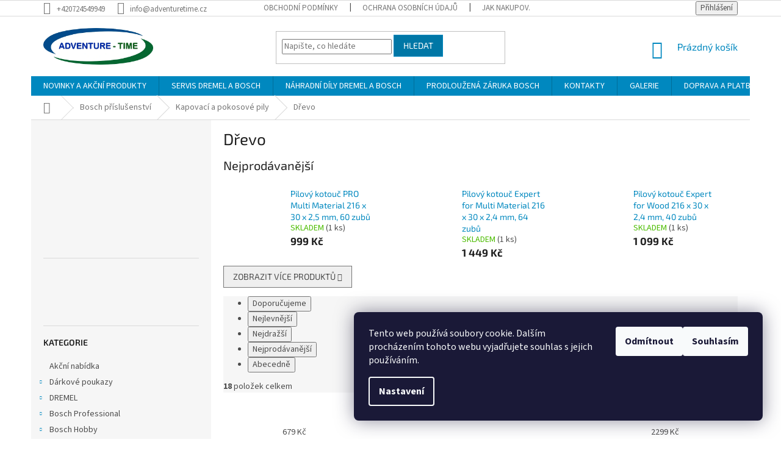

--- FILE ---
content_type: text/html; charset=utf-8
request_url: https://www.adventuretime.cz/drevo-2/
body_size: 29820
content:
<!doctype html><html lang="cs" dir="ltr" class="header-background-light external-fonts-loaded"><head><meta charset="utf-8" /><meta name="viewport" content="width=device-width,initial-scale=1" /><title>Dřevo - Dremel-Bosch</title><link rel="preconnect" href="https://cdn.myshoptet.com" /><link rel="dns-prefetch" href="https://cdn.myshoptet.com" /><link rel="preload" href="https://cdn.myshoptet.com/prj/dist/master/cms/libs/jquery/jquery-1.11.3.min.js" as="script" /><link href="https://cdn.myshoptet.com/prj/dist/master/cms/templates/frontend_templates/shared/css/font-face/source-sans-3.css" rel="stylesheet"><link href="https://cdn.myshoptet.com/prj/dist/master/cms/templates/frontend_templates/shared/css/font-face/exo-2.css" rel="stylesheet"><link href="https://cdn.myshoptet.com/prj/dist/master/shop/dist/font-shoptet-11.css.62c94c7785ff2cea73b2.css" rel="stylesheet"><script>
dataLayer = [];
dataLayer.push({'shoptet' : {
    "pageId": 1975,
    "pageType": "category",
    "currency": "CZK",
    "currencyInfo": {
        "decimalSeparator": ",",
        "exchangeRate": 1,
        "priceDecimalPlaces": 0,
        "symbol": "K\u010d",
        "symbolLeft": 0,
        "thousandSeparator": " "
    },
    "language": "cs",
    "projectId": 144417,
    "category": {
        "guid": "873782bf-6cce-11e9-a065-0cc47a6c92bc",
        "path": "Bosch p\u0159\u00edslu\u0161enstv\u00ed | Kapovac\u00ed a pokosov\u00e9 pily | D\u0159evo",
        "parentCategoryGuid": "87378118-6cce-11e9-a065-0cc47a6c92bc"
    },
    "cartInfo": {
        "id": null,
        "freeShipping": false,
        "freeShippingFrom": null,
        "leftToFreeGift": {
            "formattedPrice": "0 K\u010d",
            "priceLeft": 0
        },
        "freeGift": false,
        "leftToFreeShipping": {
            "priceLeft": null,
            "dependOnRegion": null,
            "formattedPrice": null
        },
        "discountCoupon": [],
        "getNoBillingShippingPrice": {
            "withoutVat": 0,
            "vat": 0,
            "withVat": 0
        },
        "cartItems": [],
        "taxMode": "ORDINARY"
    },
    "cart": [],
    "customer": {
        "priceRatio": 1,
        "priceListId": 1,
        "groupId": null,
        "registered": false,
        "mainAccount": false
    }
}});
dataLayer.push({'cookie_consent' : {
    "marketing": "denied",
    "analytics": "denied"
}});
document.addEventListener('DOMContentLoaded', function() {
    shoptet.consent.onAccept(function(agreements) {
        if (agreements.length == 0) {
            return;
        }
        dataLayer.push({
            'cookie_consent' : {
                'marketing' : (agreements.includes(shoptet.config.cookiesConsentOptPersonalisation)
                    ? 'granted' : 'denied'),
                'analytics': (agreements.includes(shoptet.config.cookiesConsentOptAnalytics)
                    ? 'granted' : 'denied')
            },
            'event': 'cookie_consent'
        });
    });
});
</script>

<!-- Google Tag Manager -->
<script>(function(w,d,s,l,i){w[l]=w[l]||[];w[l].push({'gtm.start':
new Date().getTime(),event:'gtm.js'});var f=d.getElementsByTagName(s)[0],
j=d.createElement(s),dl=l!='dataLayer'?'&l='+l:'';j.async=true;j.src=
'https://www.googletagmanager.com/gtm.js?id='+i+dl;f.parentNode.insertBefore(j,f);
})(window,document,'script','dataLayer','GTM-P586BDF');</script>
<!-- End Google Tag Manager -->

<meta property="og:type" content="website"><meta property="og:site_name" content="adventuretime.cz"><meta property="og:url" content="https://www.adventuretime.cz/drevo-2/"><meta property="og:title" content="Dřevo - Dremel-Bosch"><meta name="author" content="Dremel-Bosch"><meta name="web_author" content="Shoptet.cz"><meta name="dcterms.rightsHolder" content="www.adventuretime.cz"><meta name="robots" content="index,follow"><meta property="og:image" content="https://cdn.myshoptet.com/usr/www.adventuretime.cz/user/logos/dremel_n_-_kopie.png?t=1769276925"><meta property="og:description" content="Dřevo, Dremel-Bosch"><meta name="description" content="Dřevo, Dremel-Bosch"><meta name="google-site-verification" content="BKj9F5alrtDaNeg-YrMjB-KrF9xewMeBzAR_qCTq0jw"><style>:root {--color-primary: #0088bf;--color-primary-h: 197;--color-primary-s: 100%;--color-primary-l: 37%;--color-primary-hover: #0077a6;--color-primary-hover-h: 197;--color-primary-hover-s: 100%;--color-primary-hover-l: 33%;--color-secondary: #f1008d;--color-secondary-h: 325;--color-secondary-s: 100%;--color-secondary-l: 47%;--color-secondary-hover: #e0007b;--color-secondary-hover-h: 327;--color-secondary-hover-s: 100%;--color-secondary-hover-l: 44%;--color-tertiary: #0077a6;--color-tertiary-h: 197;--color-tertiary-s: 100%;--color-tertiary-l: 33%;--color-tertiary-hover: #0088bf;--color-tertiary-hover-h: 197;--color-tertiary-hover-s: 100%;--color-tertiary-hover-l: 37%;--color-header-background: #ffffff;--template-font: "Source Sans 3";--template-headings-font: "Exo 2";--header-background-url: none;--cookies-notice-background: #1A1937;--cookies-notice-color: #F8FAFB;--cookies-notice-button-hover: #f5f5f5;--cookies-notice-link-hover: #27263f;--templates-update-management-preview-mode-content: "Náhled aktualizací šablony je aktivní pro váš prohlížeč."}</style>
    
    <link href="https://cdn.myshoptet.com/prj/dist/master/shop/dist/main-11.less.5a24dcbbdabfd189c152.css" rel="stylesheet" />
        
    <script>var shoptet = shoptet || {};</script>
    <script src="https://cdn.myshoptet.com/prj/dist/master/shop/dist/main-3g-header.js.05f199e7fd2450312de2.js"></script>
<!-- User include --><!-- project html code header -->
<link rel="apple-touch-icon" sizes="180x180" href="/user/documents/apple-touch-icon.png">
<link rel="icon" type="image/png" sizes="32x32" href="/user/documents/favicon-32x32.png">
<link rel="icon" type="image/png" sizes="16x16" href="/user/documents/favicon-16x16.png">
<link rel="manifest" href="/user/documents/site.webmanifest">
<link rel="mask-icon" href="/user/documents/safari-pinned-tab.svg" color="#5bbad5">
<link rel="shortcut icon" href="/user/documents/favicon.ico">
<meta name="msapplication-TileColor" content="#2b5797">
<meta name="msapplication-config" content="/user/documents/browserconfig.xml">
<meta name="theme-color" content="#ffffff">

<style type="text/css">
table.pad td {
    padding-right: 20px;
    font-size: 16px;
}

table.kontakt td {
   padding: 8px 30px;
}

table.kontakt>tbody>tr:hover {
    background-color: #0088bf;
    color: #ffffff;
}

.extended-banner-text  {
    font-weight: bold;
}

</style>
<!-- /User include --><link rel="canonical" href="https://www.adventuretime.cz/drevo-2/" />    <script>
        var _hwq = _hwq || [];
        _hwq.push(['setKey', 'A0A0ED997FC38D7B69B59C2EE8D59E2D']);
        _hwq.push(['setTopPos', '100']);
        _hwq.push(['showWidget', '22']);
        (function() {
            var ho = document.createElement('script');
            ho.src = 'https://cz.im9.cz/direct/i/gjs.php?n=wdgt&sak=A0A0ED997FC38D7B69B59C2EE8D59E2D';
            var s = document.getElementsByTagName('script')[0]; s.parentNode.insertBefore(ho, s);
        })();
    </script>
<script>!function(){var t={9196:function(){!function(){var t=/\[object (Boolean|Number|String|Function|Array|Date|RegExp)\]/;function r(r){return null==r?String(r):(r=t.exec(Object.prototype.toString.call(Object(r))))?r[1].toLowerCase():"object"}function n(t,r){return Object.prototype.hasOwnProperty.call(Object(t),r)}function e(t){if(!t||"object"!=r(t)||t.nodeType||t==t.window)return!1;try{if(t.constructor&&!n(t,"constructor")&&!n(t.constructor.prototype,"isPrototypeOf"))return!1}catch(t){return!1}for(var e in t);return void 0===e||n(t,e)}function o(t,r,n){this.b=t,this.f=r||function(){},this.d=!1,this.a={},this.c=[],this.e=function(t){return{set:function(r,n){u(c(r,n),t.a)},get:function(r){return t.get(r)}}}(this),i(this,t,!n);var e=t.push,o=this;t.push=function(){var r=[].slice.call(arguments,0),n=e.apply(t,r);return i(o,r),n}}function i(t,n,o){for(t.c.push.apply(t.c,n);!1===t.d&&0<t.c.length;){if("array"==r(n=t.c.shift()))t:{var i=n,a=t.a;if("string"==r(i[0])){for(var f=i[0].split("."),s=f.pop(),p=(i=i.slice(1),0);p<f.length;p++){if(void 0===a[f[p]])break t;a=a[f[p]]}try{a[s].apply(a,i)}catch(t){}}}else if("function"==typeof n)try{n.call(t.e)}catch(t){}else{if(!e(n))continue;for(var l in n)u(c(l,n[l]),t.a)}o||(t.d=!0,t.f(t.a,n),t.d=!1)}}function c(t,r){for(var n={},e=n,o=t.split("."),i=0;i<o.length-1;i++)e=e[o[i]]={};return e[o[o.length-1]]=r,n}function u(t,o){for(var i in t)if(n(t,i)){var c=t[i];"array"==r(c)?("array"==r(o[i])||(o[i]=[]),u(c,o[i])):e(c)?(e(o[i])||(o[i]={}),u(c,o[i])):o[i]=c}}window.DataLayerHelper=o,o.prototype.get=function(t){var r=this.a;t=t.split(".");for(var n=0;n<t.length;n++){if(void 0===r[t[n]])return;r=r[t[n]]}return r},o.prototype.flatten=function(){this.b.splice(0,this.b.length),this.b[0]={},u(this.a,this.b[0])}}()}},r={};function n(e){var o=r[e];if(void 0!==o)return o.exports;var i=r[e]={exports:{}};return t[e](i,i.exports,n),i.exports}n.n=function(t){var r=t&&t.__esModule?function(){return t.default}:function(){return t};return n.d(r,{a:r}),r},n.d=function(t,r){for(var e in r)n.o(r,e)&&!n.o(t,e)&&Object.defineProperty(t,e,{enumerable:!0,get:r[e]})},n.o=function(t,r){return Object.prototype.hasOwnProperty.call(t,r)},function(){"use strict";n(9196)}()}();</script>    <!-- Global site tag (gtag.js) - Google Analytics -->
    <script async src="https://www.googletagmanager.com/gtag/js?id=16736654769"></script>
    <script>
        
        window.dataLayer = window.dataLayer || [];
        function gtag(){dataLayer.push(arguments);}
        

                    console.debug('default consent data');

            gtag('consent', 'default', {"ad_storage":"denied","analytics_storage":"denied","ad_user_data":"denied","ad_personalization":"denied","wait_for_update":500});
            dataLayer.push({
                'event': 'default_consent'
            });
        
        gtag('js', new Date());

        
                gtag('config', 'G-RL1GMNS4MK', {"groups":"GA4","send_page_view":false,"content_group":"category","currency":"CZK","page_language":"cs"});
        
                gtag('config', 'AW-840738762');
        
                gtag('config', 'AW-16736654769');
        
        
        
        
                    gtag('event', 'page_view', {"send_to":"GA4","page_language":"cs","content_group":"category","currency":"CZK"});
        
        
        
        
        
        
        
        
        
        
        
        
        
        document.addEventListener('DOMContentLoaded', function() {
            if (typeof shoptet.tracking !== 'undefined') {
                for (var id in shoptet.tracking.bannersList) {
                    gtag('event', 'view_promotion', {
                        "send_to": "UA",
                        "promotions": [
                            {
                                "id": shoptet.tracking.bannersList[id].id,
                                "name": shoptet.tracking.bannersList[id].name,
                                "position": shoptet.tracking.bannersList[id].position
                            }
                        ]
                    });
                }
            }

            shoptet.consent.onAccept(function(agreements) {
                if (agreements.length !== 0) {
                    console.debug('gtag consent accept');
                    var gtagConsentPayload =  {
                        'ad_storage': agreements.includes(shoptet.config.cookiesConsentOptPersonalisation)
                            ? 'granted' : 'denied',
                        'analytics_storage': agreements.includes(shoptet.config.cookiesConsentOptAnalytics)
                            ? 'granted' : 'denied',
                                                                                                'ad_user_data': agreements.includes(shoptet.config.cookiesConsentOptPersonalisation)
                            ? 'granted' : 'denied',
                        'ad_personalization': agreements.includes(shoptet.config.cookiesConsentOptPersonalisation)
                            ? 'granted' : 'denied',
                        };
                    console.debug('update consent data', gtagConsentPayload);
                    gtag('consent', 'update', gtagConsentPayload);
                    dataLayer.push(
                        { 'event': 'update_consent' }
                    );
                }
            });
        });
    </script>
</head><body class="desktop id-1975 in-drevo-2 template-11 type-category multiple-columns-body columns-3 ums_forms_redesign--off ums_a11y_category_page--on ums_discussion_rating_forms--off ums_flags_display_unification--on ums_a11y_login--on mobile-header-version-0"><noscript>
    <style>
        #header {
            padding-top: 0;
            position: relative !important;
            top: 0;
        }
        .header-navigation {
            position: relative !important;
        }
        .overall-wrapper {
            margin: 0 !important;
        }
        body:not(.ready) {
            visibility: visible !important;
        }
    </style>
    <div class="no-javascript">
        <div class="no-javascript__title">Musíte změnit nastavení vašeho prohlížeče</div>
        <div class="no-javascript__text">Podívejte se na: <a href="https://www.google.com/support/bin/answer.py?answer=23852">Jak povolit JavaScript ve vašem prohlížeči</a>.</div>
        <div class="no-javascript__text">Pokud používáte software na blokování reklam, může být nutné povolit JavaScript z této stránky.</div>
        <div class="no-javascript__text">Děkujeme.</div>
    </div>
</noscript>

        <div id="fb-root"></div>
        <script>
            window.fbAsyncInit = function() {
                FB.init({
                    autoLogAppEvents : true,
                    xfbml            : true,
                    version          : 'v24.0'
                });
            };
        </script>
        <script async defer crossorigin="anonymous" src="https://connect.facebook.net/cs_CZ/sdk.js#xfbml=1&version=v24.0"></script>
<!-- Google Tag Manager (noscript) -->
<noscript><iframe src="https://www.googletagmanager.com/ns.html?id=GTM-P586BDF"
height="0" width="0" style="display:none;visibility:hidden"></iframe></noscript>
<!-- End Google Tag Manager (noscript) -->

    <div class="siteCookies siteCookies--right siteCookies--dark js-siteCookies" role="dialog" data-testid="cookiesPopup" data-nosnippet>
        <div class="siteCookies__form">
            <div class="siteCookies__content">
                <div class="siteCookies__text">
                    Tento web používá soubory cookie. Dalším procházením tohoto webu vyjadřujete souhlas s jejich používáním.
                </div>
                <p class="siteCookies__links">
                    <button class="siteCookies__link js-cookies-settings" aria-label="Nastavení cookies" data-testid="cookiesSettings">Nastavení</button>
                </p>
            </div>
            <div class="siteCookies__buttonWrap">
                                    <button class="siteCookies__button js-cookiesConsentSubmit" value="reject" aria-label="Odmítnout cookies" data-testid="buttonCookiesReject">Odmítnout</button>
                                <button class="siteCookies__button js-cookiesConsentSubmit" value="all" aria-label="Přijmout cookies" data-testid="buttonCookiesAccept">Souhlasím</button>
            </div>
        </div>
        <script>
            document.addEventListener("DOMContentLoaded", () => {
                const siteCookies = document.querySelector('.js-siteCookies');
                document.addEventListener("scroll", shoptet.common.throttle(() => {
                    const st = document.documentElement.scrollTop;
                    if (st > 1) {
                        siteCookies.classList.add('siteCookies--scrolled');
                    } else {
                        siteCookies.classList.remove('siteCookies--scrolled');
                    }
                }, 100));
            });
        </script>
    </div>
<a href="#content" class="skip-link sr-only">Přejít na obsah</a><div class="overall-wrapper"><div class="user-action"><div class="container">
    <div class="user-action-in">
                    <div id="login" class="user-action-login popup-widget login-widget" role="dialog" aria-labelledby="loginHeading">
        <div class="popup-widget-inner">
                            <h2 id="loginHeading">Přihlášení k vašemu účtu</h2><div id="customerLogin"><form action="/action/Customer/Login/" method="post" id="formLoginIncluded" class="csrf-enabled formLogin" data-testid="formLogin"><input type="hidden" name="referer" value="" /><div class="form-group"><div class="input-wrapper email js-validated-element-wrapper no-label"><input type="email" name="email" class="form-control" autofocus placeholder="E-mailová adresa (např. jan@novak.cz)" data-testid="inputEmail" autocomplete="email" required /></div></div><div class="form-group"><div class="input-wrapper password js-validated-element-wrapper no-label"><input type="password" name="password" class="form-control" placeholder="Heslo" data-testid="inputPassword" autocomplete="current-password" required /><span class="no-display">Nemůžete vyplnit toto pole</span><input type="text" name="surname" value="" class="no-display" /></div></div><div class="form-group"><div class="login-wrapper"><button type="submit" class="btn btn-secondary btn-text btn-login" data-testid="buttonSubmit">Přihlásit se</button><div class="password-helper"><a href="/registrace/" data-testid="signup" rel="nofollow">Nová registrace</a><a href="/klient/zapomenute-heslo/" rel="nofollow">Zapomenuté heslo</a></div></div></div><div class="social-login-buttons"><div class="social-login-buttons-divider"><span>nebo</span></div><div class="form-group"><a href="/action/Social/login/?provider=Facebook" class="login-btn facebook" rel="nofollow"><span class="login-facebook-icon"></span><strong>Přihlásit se přes Facebook</strong></a></div><div class="form-group"><a href="/action/Social/login/?provider=Seznam" class="login-btn seznam" rel="nofollow"><span class="login-seznam-icon"></span><strong>Přihlásit se přes Seznam</strong></a></div></div></form>
</div>                    </div>
    </div>

                            <div id="cart-widget" class="user-action-cart popup-widget cart-widget loader-wrapper" data-testid="popupCartWidget" role="dialog" aria-hidden="true">
    <div class="popup-widget-inner cart-widget-inner place-cart-here">
        <div class="loader-overlay">
            <div class="loader"></div>
        </div>
    </div>

    <div class="cart-widget-button">
        <a href="/kosik/" class="btn btn-conversion" id="continue-order-button" rel="nofollow" data-testid="buttonNextStep">Pokračovat do košíku</a>
    </div>
</div>
            </div>
</div>
</div><div class="top-navigation-bar" data-testid="topNavigationBar">

    <div class="container">

        <div class="top-navigation-contacts">
            <strong>Zákaznická podpora:</strong><a href="tel:+420724549949" class="project-phone" aria-label="Zavolat na +420724549949" data-testid="contactboxPhone"><span>+420724549949</span></a><a href="mailto:info@adventuretime.cz" class="project-email" data-testid="contactboxEmail"><span>info@adventuretime.cz</span></a>        </div>

                            <div class="top-navigation-menu">
                <div class="top-navigation-menu-trigger"></div>
                <ul class="top-navigation-bar-menu">
                                            <li class="top-navigation-menu-item-39">
                            <a href="/obchodni-podminky/">OBCHODNÍ PODMÍNKY</a>
                        </li>
                                            <li class="top-navigation-menu-item-3366">
                            <a href="/ochrana-osobnich-udaju/">OCHRANA OSOBNÍCH ÚDAJŮ</a>
                        </li>
                                            <li class="top-navigation-menu-item-27">
                            <a href="/jak-nakupovat/">JAK NAKUPOVAT</a>
                        </li>
                                    </ul>
                <ul class="top-navigation-bar-menu-helper"></ul>
            </div>
        
        <div class="top-navigation-tools">
            <div class="responsive-tools">
                <a href="#" class="toggle-window" data-target="search" aria-label="Hledat" data-testid="linkSearchIcon"></a>
                                                            <a href="#" class="toggle-window" data-target="login"></a>
                                                    <a href="#" class="toggle-window" data-target="navigation" aria-label="Menu" data-testid="hamburgerMenu"></a>
            </div>
                        <button class="top-nav-button top-nav-button-login toggle-window" type="button" data-target="login" aria-haspopup="dialog" aria-controls="login" aria-expanded="false" data-testid="signin"><span>Přihlášení</span></button>        </div>

    </div>

</div>
<header id="header"><div class="container navigation-wrapper">
    <div class="header-top">
        <div class="site-name-wrapper">
            <div class="site-name"><a href="/" data-testid="linkWebsiteLogo"><img src="https://cdn.myshoptet.com/usr/www.adventuretime.cz/user/logos/dremel_n_-_kopie.png" alt="Dremel-Bosch" fetchpriority="low" /></a></div>        </div>
        <div class="search" itemscope itemtype="https://schema.org/WebSite">
            <meta itemprop="headline" content="Dřevo"/><meta itemprop="url" content="https://www.adventuretime.cz"/><meta itemprop="text" content="Dřevo, Dremel-Bosch"/>            <form action="/action/ProductSearch/prepareString/" method="post"
    id="formSearchForm" class="search-form compact-form js-search-main"
    itemprop="potentialAction" itemscope itemtype="https://schema.org/SearchAction" data-testid="searchForm">
    <fieldset>
        <meta itemprop="target"
            content="https://www.adventuretime.cz/vyhledavani/?string={string}"/>
        <input type="hidden" name="language" value="cs"/>
        
            
<input
    type="search"
    name="string"
        class="query-input form-control search-input js-search-input"
    placeholder="Napište, co hledáte"
    autocomplete="off"
    required
    itemprop="query-input"
    aria-label="Vyhledávání"
    data-testid="searchInput"
>
            <button type="submit" class="btn btn-default" data-testid="searchBtn">Hledat</button>
        
    </fieldset>
</form>
        </div>
        <div class="navigation-buttons">
                
    <a href="/kosik/" class="btn btn-icon toggle-window cart-count" data-target="cart" data-hover="true" data-redirect="true" data-testid="headerCart" rel="nofollow" aria-haspopup="dialog" aria-expanded="false" aria-controls="cart-widget">
        
                <span class="sr-only">Nákupní košík</span>
        
            <span class="cart-price visible-lg-inline-block" data-testid="headerCartPrice">
                                    Prázdný košík                            </span>
        
    
            </a>
        </div>
    </div>
    <nav id="navigation" aria-label="Hlavní menu" data-collapsible="true"><div class="navigation-in menu"><ul class="menu-level-1" role="menubar" data-testid="headerMenuItems"><li class="menu-item-external-39" role="none"><a href="http://www.adventuretime.cz/" data-testid="headerMenuItem" role="menuitem" aria-expanded="false"><b>NOVINKY A AKČNÍ PRODUKTY</b></a></li>
<li class="menu-item-2373" role="none"><a href="/servis/" data-testid="headerMenuItem" role="menuitem" aria-expanded="false"><b>SERVIS DREMEL A BOSCH</b></a></li>
<li class="menu-item-2376" role="none"><a href="/nahradni-dily/" data-testid="headerMenuItem" role="menuitem" aria-expanded="false"><b>NÁHRADNÍ DÍLY DREMEL A BOSCH</b></a></li>
<li class="menu-item-2691" role="none"><a href="/prodlouzena-zaruka-bosch/" data-testid="headerMenuItem" role="menuitem" aria-expanded="false"><b>PRODLOUŽENÁ ZÁRUKA BOSCH</b></a></li>
<li class="menu-item-29" role="none"><a href="/kontakty/" data-testid="headerMenuItem" role="menuitem" aria-expanded="false"><b>KONTAKTY</b></a></li>
<li class="menu-item-3710" role="none"><a href="/galerie/" data-testid="headerMenuItem" role="menuitem" aria-expanded="false"><b>GALERIE</b></a></li>
<li class="menu-item-3942" role="none"><a href="/doprava-a-platba/" data-testid="headerMenuItem" role="menuitem" aria-expanded="false"><b>DOPRAVA A PLATBA</b></a></li>
<li class="menu-item-3945" role="none"><a href="/navody-k-pouziti/" data-testid="headerMenuItem" role="menuitem" aria-expanded="false"><b>NÁVODY K POUŽITÍ</b></a></li>
<li class="appended-category menu-item-2445" role="none"><a href="/akcni-nabidka/"><b>Akční nabídka</b></a></li><li class="appended-category menu-item-3428 ext" role="none"><a href="/darkove-poukazy/"><b>Dárkové poukazy</b><span class="submenu-arrow" role="menuitem"></span></a><ul class="menu-level-2 menu-level-2-appended" role="menu"><li class="menu-item-3431" role="none"><a href="/darkovy-poukaz-500-kc/" data-testid="headerMenuItem" role="menuitem"><span>Dárkový poukaz 500 Kč</span></a></li><li class="menu-item-3434" role="none"><a href="/darkovy-poukaz-1000-kc/" data-testid="headerMenuItem" role="menuitem"><span>Dárkový poukaz 1000 Kč</span></a></li><li class="menu-item-3437" role="none"><a href="/darkovy-poukaz-2000-kc/" data-testid="headerMenuItem" role="menuitem"><span>Dárkový poukaz 2000 Kč</span></a></li><li class="menu-item-3440" role="none"><a href="/darkovy-poukaz-5000-kc/" data-testid="headerMenuItem" role="menuitem"><span>Dárkový poukaz 5000 Kč</span></a></li></ul></li><li class="appended-category menu-item-1384 ext" role="none"><a href="/dremel/"><b>DREMEL</b><span class="submenu-arrow" role="menuitem"></span></a><ul class="menu-level-2 menu-level-2-appended" role="menu"><li class="menu-item-2166" role="none"><a href="/dremel-hobby/" data-testid="headerMenuItem" role="menuitem"><span>DREMEL ARTS &amp; CRAFTS</span></a></li><li class="menu-item-1762" role="none"><a href="/mikronaradi/" data-testid="headerMenuItem" role="menuitem"><span>Mikronářadí DREMEL</span></a></li><li class="menu-item-1819" role="none"><a href="/prislusenstvi-k-univerzalnimu-naradi/" data-testid="headerMenuItem" role="menuitem"><span>Příslušenství DREMEL</span></a></li><li class="menu-item-1855" role="none"><a href="/nastavce-k-univerzalnimu-naradi/" data-testid="headerMenuItem" role="menuitem"><span>Nástavce DREMEL</span></a></li><li class="menu-item-1846" role="none"><a href="/pily/" data-testid="headerMenuItem" role="menuitem"><span>Pily DREMEL</span></a></li><li class="menu-item-1387" role="none"><a href="/lepici-pistole/" data-testid="headerMenuItem" role="menuitem"><span>Lepicí pistole DREMEL</span></a></li><li class="menu-item-1837" role="none"><a href="/gravirka/" data-testid="headerMenuItem" role="menuitem"><span>Gravírky DREMEL</span></a></li><li class="menu-item-1897" role="none"><a href="/plynove-pajky-a-horaky/" data-testid="headerMenuItem" role="menuitem"><span>Pájky a hořáky DREMEL</span></a></li><li class="menu-item-4016" role="none"><a href="/vrtacky-dremel/" data-testid="headerMenuItem" role="menuitem"><span>Univerzální vrtačky DREMEL</span></a></li><li class="menu-item-2277" role="none"><a href="/nahradni-dily-dremel/" data-testid="headerMenuItem" role="menuitem"><span>Náhradní díly DREMEL</span></a></li></ul></li><li class="appended-category menu-item-1405 ext" role="none"><a href="/bosch-professional/"><b>Bosch Professional</b><span class="submenu-arrow" role="menuitem"></span></a><ul class="menu-level-2 menu-level-2-appended" role="menu"><li class="menu-item-3668" role="none"><a href="/akumulatorove-naradi-2/" data-testid="headerMenuItem" role="menuitem"><span>Akumulátorové nářadí</span></a></li><li class="menu-item-1474" role="none"><a href="/akumulatorovy-razovy-utahovak/" data-testid="headerMenuItem" role="menuitem"><span>Akumulátorové rázové utahováky</span></a></li><li class="menu-item-1540" role="none"><a href="/aku-sroubovaky-s-priklepem/" data-testid="headerMenuItem" role="menuitem"><span>Aku šroubováky s příklepem</span></a></li><li class="menu-item-1606" role="none"><a href="/akumulatorove-vrtaci-sroubovaky/" data-testid="headerMenuItem" role="menuitem"><span>Aku vrtací šroubováky</span></a></li><li class="menu-item-3867" role="none"><a href="/brusky/" data-testid="headerMenuItem" role="menuitem"><span>Brusky</span></a></li><li class="menu-item-3873" role="none"><a href="/hobliky-bosch-professional/" data-testid="headerMenuItem" role="menuitem"><span>Hoblíky</span></a></li><li class="menu-item-3916" role="none"><a href="/horkovzdusne-pistole-2/" data-testid="headerMenuItem" role="menuitem"><span>Horkovzdušné pistole</span></a></li><li class="menu-item-3988" role="none"><a href="/horni-frezy/" data-testid="headerMenuItem" role="menuitem"><span>Horní frézy</span></a></li><li class="menu-item-3990" role="none"><a href="/michadla/" data-testid="headerMenuItem" role="menuitem"><span>Míchadla</span></a></li><li class="menu-item-3195" role="none"><a href="/pily-2/" data-testid="headerMenuItem" role="menuitem"><span>Pily</span></a></li><li class="menu-item-1468" role="none"><a href="/pokosove-pily/" data-testid="headerMenuItem" role="menuitem"><span>Pokosové pily</span></a></li><li class="menu-item-3992" role="none"><a href="/profesionalni-zahradni-naradi/" data-testid="headerMenuItem" role="menuitem"><span>Profesionální zahradní nářadí</span></a></li><li class="menu-item-3951" role="none"><a href="/rucni-naradi-bosch-professional/" data-testid="headerMenuItem" role="menuitem"><span>Ruční nářadí BOSCH PROFESSIONAL</span></a></li><li class="menu-item-3189" role="none"><a href="/aku-sety-naradi/" data-testid="headerMenuItem" role="menuitem"><span>Sady aku nářadí</span></a></li><li class="menu-item-3803" role="none"><a href="/uhlove-brusky-2/" data-testid="headerMenuItem" role="menuitem"><span>Úhlové brusky</span></a></li><li class="menu-item-1552" role="none"><a href="/priklepove-vrtacky/" data-testid="headerMenuItem" role="menuitem"><span>Vrtačky</span></a></li><li class="menu-item-1420" role="none"><a href="/vrtaci-a-sekaci-kladiva/" data-testid="headerMenuItem" role="menuitem"><span>Vrtací a sekací kladiva</span></a></li><li class="menu-item-1408" role="none"><a href="/vysavace-na-mokre-suche-vysavani/" data-testid="headerMenuItem" role="menuitem"><span>Vysavače na mokré/suché vysávání</span></a></li><li class="menu-item-3674" role="none"><a href="/vysokotlake-cistice-4/" data-testid="headerMenuItem" role="menuitem"><span>Vysokotlaké čističe</span></a></li><li class="menu-item-3948" role="none"><a href="/bosch-mobility-system/" data-testid="headerMenuItem" role="menuitem"><span>BOSCH MOBILITY SYSTEM</span></a></li></ul></li><li class="appended-category menu-item-1930 ext" role="none"><a href="/bosch-elektricke-naradi/"><b>Bosch Hobby</b><span class="submenu-arrow" role="menuitem"></span></a><ul class="menu-level-2 menu-level-2-appended" role="menu"><li class="menu-item-3482" role="none"><a href="/akumulatorove-naradi/" data-testid="headerMenuItem" role="menuitem"><span>Akumulátorové nářadí</span></a></li><li class="menu-item-2772" role="none"><a href="/brusky-2/" data-testid="headerMenuItem" role="menuitem"><span>Brusky</span></a></li><li class="menu-item-3225" role="none"><a href="/cistice-oken/" data-testid="headerMenuItem" role="menuitem"><span>Čističe oken</span></a></li><li class="menu-item-1933" role="none"><a href="/merici-pristroje/" data-testid="headerMenuItem" role="menuitem"><span>Digitální měřicí přístroje</span></a></li><li class="menu-item-3009" role="none"><a href="/hobliky/" data-testid="headerMenuItem" role="menuitem"><span>Hoblíky</span></a></li><li class="menu-item-3087" role="none"><a href="/horkovzdusne-pistole/" data-testid="headerMenuItem" role="menuitem"><span>Horkovzdušné pistole</span></a></li><li class="menu-item-3105" role="none"><a href="/horni-frezky/" data-testid="headerMenuItem" role="menuitem"><span>Horní frézky</span></a></li><li class="menu-item-3488" role="none"><a href="/kufry-a-organizery/" data-testid="headerMenuItem" role="menuitem"><span>Kufry a organizéry</span></a></li><li class="menu-item-3381" role="none"><a href="/lepici-pistole-2/" data-testid="headerMenuItem" role="menuitem"><span>Lepicí pistole</span></a></li><li class="menu-item-3138" role="none"><a href="/multifunkcni-naradi/" data-testid="headerMenuItem" role="menuitem"><span>Multifunkční nářadí</span></a></li><li class="menu-item-3425" role="none"><a href="/pily-3/" data-testid="headerMenuItem" role="menuitem"><span>Pily</span></a></li><li class="menu-item-2301" role="none"><a href="/priklepove-vrtacky-2/" data-testid="headerMenuItem" role="menuitem"><span>Příklepové vrtačky</span></a></li><li class="menu-item-3509" role="none"><a href="/sponkovacky/" data-testid="headerMenuItem" role="menuitem"><span>Sponkovačky</span></a></li><li class="menu-item-3030" role="none"><a href="/stolni-vrtacky/" data-testid="headerMenuItem" role="menuitem"><span>Stacionární nářadí</span></a></li><li class="menu-item-3039" role="none"><a href="/uhlove-brusky/" data-testid="headerMenuItem" role="menuitem"><span>Úhlové brusky</span></a></li><li class="menu-item-2745" role="none"><a href="/vrtaci-kladiva/" data-testid="headerMenuItem" role="menuitem"><span>Vrtací kladiva</span></a></li><li class="menu-item-3512" role="none"><a href="/vysavace/" data-testid="headerMenuItem" role="menuitem"><span>Vysavače</span></a></li><li class="menu-item-3849" role="none"><a href="/aku-kompresor/" data-testid="headerMenuItem" role="menuitem"><span>Aku kompresor</span></a></li><li class="menu-item-3855" role="none"><a href="/akumulatorovy-cistici-kartac/" data-testid="headerMenuItem" role="menuitem"><span>Akumulátorový čisticí kartáč</span></a></li><li class="menu-item-3904" role="none"><a href="/strikaci-pistole/" data-testid="headerMenuItem" role="menuitem"><span>Stříkací pistole</span></a></li><li class="menu-item-3910" role="none"><a href="/akumulatorovy-ventilator/" data-testid="headerMenuItem" role="menuitem"><span>Akumulátorový ventilátor</span></a></li><li class="menu-item-3994" role="none"><a href="/rucni-naradi/" data-testid="headerMenuItem" role="menuitem"><span>Ruční nářadí</span></a></li></ul></li><li class="appended-category menu-item-3057" role="none"><a href="/vysokotlake-cistice-3/"><b>Vysokotlaké čističe</b></a></li><li class="appended-category menu-item-2367" role="none"><a href="/bosch-promoline/"><b>Bosch Promoline</b></a></li><li class="appended-category menu-item-1732 ext" role="none"><a href="/bosch-zahrada/"><b>Bosch zahrada</b><span class="submenu-arrow" role="menuitem"></span></a><ul class="menu-level-2 menu-level-2-appended" role="menu"><li class="menu-item-3605" role="none"><a href="/akumulatorove-zahradni-nuzky/" data-testid="headerMenuItem" role="menuitem"><span>Akumulátorové zahradní nůžky</span></a></li><li class="menu-item-1735" role="none"><a href="/akumulatorove-sekacky-na-travu/" data-testid="headerMenuItem" role="menuitem"><span>Akumulátorové sekačky na trávu</span></a></li><li class="menu-item-2241" role="none"><a href="/akumulatorove-strunove-sekacky-na-travu/" data-testid="headerMenuItem" role="menuitem"><span>Akumulátorové strunové sekačky na trávu</span></a></li><li class="menu-item-2262" role="none"><a href="/akumulatorove-nuzky-na-zive-ploty/" data-testid="headerMenuItem" role="menuitem"><span>Akumulátorové nůžky na živé ploty</span></a></li><li class="menu-item-2235" role="none"><a href="/akumulatorove-nuzky-na-kere-a-travu/" data-testid="headerMenuItem" role="menuitem"><span>Akumulátorové nůžky na keře a trávu</span></a></li><li class="menu-item-2574" role="none"><a href="/akumulatorove-retezove-pily/" data-testid="headerMenuItem" role="menuitem"><span>Akumulátorové řetězové pily</span></a></li><li class="menu-item-2628" role="none"><a href="/akumulatorove-foukace-na-listi/" data-testid="headerMenuItem" role="menuitem"><span>Akumulátorové foukače na listí</span></a></li><li class="menu-item-3575" role="none"><a href="/drtice-a-kompostovace/" data-testid="headerMenuItem" role="menuitem"><span>Drtiče a kompostovače</span></a></li><li class="menu-item-2466" role="none"><a href="/roboticke-sekacky/" data-testid="headerMenuItem" role="menuitem"><span>Robotické sekačky</span></a></li><li class="menu-item-2562" role="none"><a href="/retezove-pily/" data-testid="headerMenuItem" role="menuitem"><span>Řetězové pily</span></a></li><li class="menu-item-2247" role="none"><a href="/strunove-sekacky-na-travu/" data-testid="headerMenuItem" role="menuitem"><span>Strunové sekačky na trávu</span></a></li><li class="menu-item-2154" role="none"><a href="/sekacky-na-travu/" data-testid="headerMenuItem" role="menuitem"><span>Sekačky na trávu</span></a></li><li class="menu-item-2220" role="none"><a href="/vertikutatory/" data-testid="headerMenuItem" role="menuitem"><span>Vertikutátory a provzdušňovače</span></a></li><li class="menu-item-2283" role="none"><a href="/vysokotlake-cistice/" data-testid="headerMenuItem" role="menuitem"><span>Vysokotlaké čističe</span></a></li><li class="menu-item-3644" role="none"><a href="/vysavace-a-fukary/" data-testid="headerMenuItem" role="menuitem"><span>Vysavače a fukary na listí</span></a></li><li class="menu-item-3779" role="none"><a href="/systemove-prislusenstvi/" data-testid="headerMenuItem" role="menuitem"><span>Systémové příslušenství</span></a></li><li class="menu-item-3785" role="none"><a href="/nuzky-na-zive-ploty/" data-testid="headerMenuItem" role="menuitem"><span>Nůžky na živé ploty</span></a></li><li class="menu-item-3791" role="none"><a href="/akumulatorova-cerpadla-na-destovou-vodu/" data-testid="headerMenuItem" role="menuitem"><span>Akumulátorová čerpadla na dešťovou vodu</span></a></li><li class="menu-item-3797" role="none"><a href="/akumulatorove-zahradni-pily/" data-testid="headerMenuItem" role="menuitem"><span> Akumulátorové zahradní pily</span></a></li><li class="menu-item-3898" role="none"><a href="/cerpadla/" data-testid="headerMenuItem" role="menuitem"><span>Čerpadla</span></a></li><li class="menu-item-3997" role="none"><a href="/zahradni-rucni-naradi/" data-testid="headerMenuItem" role="menuitem"><span>Zahradní ruční nářadí</span></a></li></ul></li><li class="appended-category menu-item-1393 ext" role="none"><a href="/merici-technika/"><b>Bosch měřicí technika</b><span class="submenu-arrow" role="menuitem"></span></a><ul class="menu-level-2 menu-level-2-appended" role="menu"><li class="menu-item-1483" role="none"><a href="/akumulatorova-kontrolni-kamera/" data-testid="headerMenuItem" role="menuitem"><span>Akumulátorové kontrolní kamery</span></a></li><li class="menu-item-1504" role="none"><a href="/carovy-laser/" data-testid="headerMenuItem" role="menuitem"><span>Čárové lasery</span></a></li><li class="menu-item-4003" role="none"><a href="/elektricke-testery/" data-testid="headerMenuItem" role="menuitem"><span>Elektrické testery</span></a></li><li class="menu-item-1462" role="none"><a href="/bodovy-laser/" data-testid="headerMenuItem" role="menuitem"><span>Bodové lasery</span></a></li><li class="menu-item-1519" role="none"><a href="/detektor/" data-testid="headerMenuItem" role="menuitem"><span>Detektory</span></a></li><li class="menu-item-2982" role="none"><a href="/kombinovane-lasery/" data-testid="headerMenuItem" role="menuitem"><span>Kombinované lasery</span></a></li><li class="menu-item-1513" role="none"><a href="/laserovy-meric-vzdalenosti/" data-testid="headerMenuItem" role="menuitem"><span>Laserové dálkoměry</span></a></li><li class="menu-item-1684" role="none"><a href="/merici-kolecka/" data-testid="headerMenuItem" role="menuitem"><span>Měřicí kolečka</span></a></li><li class="menu-item-1528" role="none"><a href="/opticky-nivelacni-pristroj/" data-testid="headerMenuItem" role="menuitem"><span>Optické nivelační přístroje</span></a></li><li class="menu-item-3713" role="none"><a href="/prislusenstvi/" data-testid="headerMenuItem" role="menuitem"><span>Přískušenství</span></a></li><li class="menu-item-4006" role="none"><a href="/vlhkomery/" data-testid="headerMenuItem" role="menuitem"><span>Vlhkoměry</span></a></li><li class="menu-item-1534" role="none"><a href="/rotacni-laser/" data-testid="headerMenuItem" role="menuitem"><span>Rotační lasery</span></a></li><li class="menu-item-1396" role="none"><a href="/stavebni-stativ/" data-testid="headerMenuItem" role="menuitem"><span>Stavební stativy</span></a></li><li class="menu-item-1741" role="none"><a href="/uhlomer/" data-testid="headerMenuItem" role="menuitem"><span>Úhloměry a vodováhy</span></a></li></ul></li><li class="appended-category menu-item-1357 ext" role="none"><a href="/prislusenstvi-bosch-pro/"><b>Bosch příslušenství</b><span class="submenu-arrow" role="menuitem"></span></a><ul class="menu-level-2 menu-level-2-appended" role="menu"><li class="menu-item-2871" role="none"><a href="/akumulatory-2/" data-testid="headerMenuItem" role="menuitem"><span>Akumulátory</span></a></li><li class="menu-item-3861" role="none"><a href="/cistici-kartac-bosch-universalbrush/" data-testid="headerMenuItem" role="menuitem"><span>Čisticí kartáč Bosch UniversalBrush</span></a></li><li class="menu-item-3159" role="none"><a href="/excentricke-brusky-2/" data-testid="headerMenuItem" role="menuitem"><span>Excentrické brusky</span></a></li><li class="menu-item-3018" role="none"><a href="/hobliky-2/" data-testid="headerMenuItem" role="menuitem"><span>Hoblíky</span></a></li><li class="menu-item-3599" role="none"><a href="/prislusenstvi-pro-horkovzdusne-pistole/" data-testid="headerMenuItem" role="menuitem"><span>Horkovzdušné pistole</span></a></li><li class="menu-item-3114" role="none"><a href="/horni-frezky-2/" data-testid="headerMenuItem" role="menuitem"><span>Horní frézky</span></a></li><li class="menu-item-1972" role="none"><a href="/kapovaci-a-pokosove-pily/" data-testid="headerMenuItem" role="menuitem"><span>Kapovací a pokosové pily</span></a></li><li class="menu-item-3270" role="none"><a href="/kmitaci-pily-3/" data-testid="headerMenuItem" role="menuitem"><span>Kmitací pily</span></a></li><li class="menu-item-3929" role="none"><a href="/kufrovy-system-bosch-l-boxx/" data-testid="headerMenuItem" role="menuitem"><span>BOSCH MOBILITY SYSTEM</span></a></li><li class="menu-item-3153" role="none"><a href="/multibruska-2/" data-testid="headerMenuItem" role="menuitem"><span>Multibruska</span></a></li><li class="menu-item-3888" role="none"><a href="/multifunkcni-naradi-2/" data-testid="headerMenuItem" role="menuitem"><span>Multifunkční nářadí</span></a></li><li class="menu-item-3393" role="none"><a href="/lepici-pistole-3/" data-testid="headerMenuItem" role="menuitem"><span>Lepicí pistole</span></a></li><li class="menu-item-3767" role="none"><a href="/ochranne-pomucky/" data-testid="headerMenuItem" role="menuitem"><span>Ochranné pomůcky</span></a></li><li class="menu-item-3409" role="none"><a href="/pasove-brusky-2/" data-testid="headerMenuItem" role="menuitem"><span>Pásové brusky</span></a></li><li class="menu-item-2931" role="none"><a href="/pily-nanoblade-2/" data-testid="headerMenuItem" role="menuitem"><span>Pily NanoBlade</span></a></li><li class="menu-item-3584" role="none"><a href="/pily-ocasky-2/" data-testid="headerMenuItem" role="menuitem"><span>Pily ocasky</span></a></li><li class="menu-item-2328" role="none"><a href="/rucni-okruzni-pily-2/" data-testid="headerMenuItem" role="menuitem"><span>Ruční okružní pily</span></a></li><li class="menu-item-3590" role="none"><a href="/bosch-systembox/" data-testid="headerMenuItem" role="menuitem"><span>Bosch SystemBox</span></a></li><li class="menu-item-1369" role="none"><a href="/sekani/" data-testid="headerMenuItem" role="menuitem"><span>Sekání</span></a></li><li class="menu-item-3596" role="none"><a href="/sponkovacky-2/" data-testid="headerMenuItem" role="menuitem"><span>Sponkovačky</span></a></li><li class="menu-item-3923" role="none"><a href="/systemy-vodicich-list-bosch-fsn/" data-testid="headerMenuItem" role="menuitem"><span>Systémy vodících lišt Bosch FSN</span></a></li><li class="menu-item-1366" role="none"><a href="/sroubovani/" data-testid="headerMenuItem" role="menuitem"><span>Šroubování</span></a></li><li class="menu-item-3837" role="none"><a href="/uhlove-brusky-3/" data-testid="headerMenuItem" role="menuitem"><span>Úhlové brusky</span></a></li><li class="menu-item-3168" role="none"><a href="/vibracni-brusky-2/" data-testid="headerMenuItem" role="menuitem"><span>Vibrační brusky</span></a></li><li class="menu-item-1360" role="none"><a href="/vrtani/" data-testid="headerMenuItem" role="menuitem"><span>Vrtáky</span></a></li><li class="menu-item-1747" role="none"><a href="/vysavani/" data-testid="headerMenuItem" role="menuitem"><span>Vysávání</span></a></li></ul></li><li class="appended-category menu-item-2184 ext" role="none"><a href="/zahrada-prislusenstvi/"><b>Zahrada příslušenství</b><span class="submenu-arrow" role="menuitem"></span></a><ul class="menu-level-2 menu-level-2-appended" role="menu"><li class="menu-item-2394" role="none"><a href="/akumulatorove-strunove-sekacky-2/" data-testid="headerMenuItem" role="menuitem"><span>strunové sekačky</span></a></li><li class="menu-item-2610" role="none"><a href="/akumulatorove-nuzky-na-kere-a-travu-2/" data-testid="headerMenuItem" role="menuitem"><span>Aku nůžky na keře a trávu</span></a></li><li class="menu-item-2202" role="none"><a href="/sekacky-na-travu-2/" data-testid="headerMenuItem" role="menuitem"><span>Sekačky na trávu</span></a></li><li class="menu-item-2481" role="none"><a href="/roboticke-sekacky-2/" data-testid="headerMenuItem" role="menuitem"><span>Robotické sekačky</span></a></li><li class="menu-item-2583" role="none"><a href="/retezove-pily-2/" data-testid="headerMenuItem" role="menuitem"><span>Řetězové pily</span></a></li><li class="menu-item-2655" role="none"><a href="/vysokotlake-cistice-2/" data-testid="headerMenuItem" role="menuitem"><span>Vysokotlaké čističe</span></a></li></ul></li><li class="appended-category menu-item-2409" role="none"><a href="/nahradni-dily-2/"><b>Náhradní díly</b></a></li><li class="appended-category menu-item-3418" role="none"><a href="/servis-2/"><b>Servis</b></a></li><li class="appended-category menu-item-3638" role="none"><a href="/zbozi-s-poskozenym-obalem/"><b>Zboží s poškozeným obalem</b></a></li></ul></div><span class="navigation-close"></span></nav><div class="menu-helper" data-testid="hamburgerMenu"><span>Více</span></div>
</div></header><!-- / header -->


                    <div class="container breadcrumbs-wrapper">
            <div class="breadcrumbs navigation-home-icon-wrapper" itemscope itemtype="https://schema.org/BreadcrumbList">
                                                                            <span id="navigation-first" data-basetitle="Dremel-Bosch" itemprop="itemListElement" itemscope itemtype="https://schema.org/ListItem">
                <a href="/" itemprop="item" class="navigation-home-icon"><span class="sr-only" itemprop="name">Domů</span></a>
                <span class="navigation-bullet">/</span>
                <meta itemprop="position" content="1" />
            </span>
                                <span id="navigation-1" itemprop="itemListElement" itemscope itemtype="https://schema.org/ListItem">
                <a href="/prislusenstvi-bosch-pro/" itemprop="item" data-testid="breadcrumbsSecondLevel"><span itemprop="name">Bosch příslušenství</span></a>
                <span class="navigation-bullet">/</span>
                <meta itemprop="position" content="2" />
            </span>
                                <span id="navigation-2" itemprop="itemListElement" itemscope itemtype="https://schema.org/ListItem">
                <a href="/kapovaci-a-pokosove-pily/" itemprop="item" data-testid="breadcrumbsSecondLevel"><span itemprop="name">Kapovací a pokosové pily</span></a>
                <span class="navigation-bullet">/</span>
                <meta itemprop="position" content="3" />
            </span>
                                            <span id="navigation-3" itemprop="itemListElement" itemscope itemtype="https://schema.org/ListItem" data-testid="breadcrumbsLastLevel">
                <meta itemprop="item" content="https://www.adventuretime.cz/drevo-2/" />
                <meta itemprop="position" content="4" />
                <span itemprop="name" data-title="Dřevo">Dřevo</span>
            </span>
            </div>
        </div>
    
<div id="content-wrapper" class="container content-wrapper">
    
    <div class="content-wrapper-in">
                                                <aside class="sidebar sidebar-left"  data-testid="sidebarMenu">
                                                                                                <div class="sidebar-inner">
                                                                    <div class="banner"><div class="banner-wrapper banner2"><img data-src="https://cdn.myshoptet.com/usr/www.adventuretime.cz/user/banners/obr__zek1-2.png?642bfb0c" src="data:image/svg+xml,%3Csvg%20width%3D%22740%22%20height%3D%22488%22%20xmlns%3D%22http%3A%2F%2Fwww.w3.org%2F2000%2Fsvg%22%3E%3C%2Fsvg%3E" fetchpriority="low" alt="AP" width="740" height="488" /></div></div>
                                            <div class="banner"><div class="banner-wrapper banner4"><a href="https://mapy.cz/zakladni?q=adventuretime&x=14.4893777&y=50.0001003&z=16" data-ec-promo-id="14" target="_blank" class="extended-empty" ><img data-src="https://cdn.myshoptet.com/usr/www.adventuretime.cz/user/banners/obr__zek1-1.png?642aaf48" src="data:image/svg+xml,%3Csvg%20width%3D%22460%22%20height%3D%22129%22%20xmlns%3D%22http%3A%2F%2Fwww.w3.org%2F2000%2Fsvg%22%3E%3C%2Fsvg%3E" fetchpriority="low" alt="Seznam" width="460" height="129" /><span class="extended-banner-texts"></span></a></div></div>
                                                                                <div class="box box-bg-variant box-categories">    <div class="skip-link__wrapper">
        <span id="categories-start" class="skip-link__target js-skip-link__target sr-only" tabindex="-1">&nbsp;</span>
        <a href="#categories-end" class="skip-link skip-link--start sr-only js-skip-link--start">Přeskočit kategorie</a>
    </div>

<h4>Kategorie</h4>


<div id="categories"><div class="categories cat-01 expanded" id="cat-2445"><div class="topic"><a href="/akcni-nabidka/">Akční nabídka<span class="cat-trigger">&nbsp;</span></a></div></div><div class="categories cat-02 expandable external" id="cat-3428"><div class="topic"><a href="/darkove-poukazy/">Dárkové poukazy<span class="cat-trigger">&nbsp;</span></a></div>

    </div><div class="categories cat-01 expandable external" id="cat-1384"><div class="topic"><a href="/dremel/">DREMEL<span class="cat-trigger">&nbsp;</span></a></div>

    </div><div class="categories cat-02 expandable external" id="cat-1405"><div class="topic"><a href="/bosch-professional/">Bosch Professional<span class="cat-trigger">&nbsp;</span></a></div>

    </div><div class="categories cat-01 expandable external" id="cat-1930"><div class="topic"><a href="/bosch-elektricke-naradi/">Bosch Hobby<span class="cat-trigger">&nbsp;</span></a></div>

    </div><div class="categories cat-02 expanded" id="cat-3057"><div class="topic"><a href="/vysokotlake-cistice-3/">Vysokotlaké čističe<span class="cat-trigger">&nbsp;</span></a></div></div><div class="categories cat-01 expanded" id="cat-2367"><div class="topic"><a href="/bosch-promoline/">Bosch Promoline<span class="cat-trigger">&nbsp;</span></a></div></div><div class="categories cat-02 expandable external" id="cat-1732"><div class="topic"><a href="/bosch-zahrada/">Bosch zahrada<span class="cat-trigger">&nbsp;</span></a></div>

    </div><div class="categories cat-01 expandable external" id="cat-1393"><div class="topic"><a href="/merici-technika/">Bosch měřicí technika<span class="cat-trigger">&nbsp;</span></a></div>

    </div><div class="categories cat-02 expandable active expanded" id="cat-1357"><div class="topic child-active"><a href="/prislusenstvi-bosch-pro/">Bosch příslušenství<span class="cat-trigger">&nbsp;</span></a></div>

                    <ul class=" active expanded">
                                        <li >
                <a href="/akumulatory-2/">
                    Akumulátory
                                    </a>
                                                                </li>
                                <li >
                <a href="/cistici-kartac-bosch-universalbrush/">
                    Čisticí kartáč Bosch UniversalBrush
                                    </a>
                                                                </li>
                                <li >
                <a href="/excentricke-brusky-2/">
                    Excentrické brusky
                                    </a>
                                                                </li>
                                <li >
                <a href="/hobliky-2/">
                    Hoblíky
                                    </a>
                                                                </li>
                                <li >
                <a href="/prislusenstvi-pro-horkovzdusne-pistole/">
                    Horkovzdušné pistole
                                    </a>
                                                                </li>
                                <li >
                <a href="/horni-frezky-2/">
                    Horní frézky
                                    </a>
                                                                </li>
                                <li class="
                                 expandable                 expanded                ">
                <a href="/kapovaci-a-pokosove-pily/">
                    Kapovací a pokosové pily
                    <span class="cat-trigger">&nbsp;</span>                </a>
                                                            

                    <ul class=" active expanded">
                                        <li class="
                active                                                 ">
                <a href="/drevo-2/">
                    Dřevo
                                    </a>
                                                                </li>
                                <li >
                <a href="/multi/">
                    Multi
                                    </a>
                                                                </li>
                </ul>
    
                                                </li>
                                <li >
                <a href="/kmitaci-pily-3/">
                    Kmitací pily
                                    </a>
                                                                </li>
                                <li >
                <a href="/kufrovy-system-bosch-l-boxx/">
                    BOSCH MOBILITY SYSTEM
                                    </a>
                                                                </li>
                                <li >
                <a href="/multibruska-2/">
                    Multibruska
                                    </a>
                                                                </li>
                                <li >
                <a href="/multifunkcni-naradi-2/">
                    Multifunkční nářadí
                                    </a>
                                                                </li>
                                <li >
                <a href="/lepici-pistole-3/">
                    Lepicí pistole
                                    </a>
                                                                </li>
                                <li >
                <a href="/ochranne-pomucky/">
                    Ochranné pomůcky
                                    </a>
                                                                </li>
                                <li >
                <a href="/pasove-brusky-2/">
                    Pásové brusky
                                    </a>
                                                                </li>
                                <li >
                <a href="/pily-nanoblade-2/">
                    Pily NanoBlade
                                    </a>
                                                                </li>
                                <li >
                <a href="/pily-ocasky-2/">
                    Pily ocasky
                                    </a>
                                                                </li>
                                <li >
                <a href="/rucni-okruzni-pily-2/">
                    Ruční okružní pily
                                    </a>
                                                                </li>
                                <li >
                <a href="/bosch-systembox/">
                    Bosch SystemBox
                                    </a>
                                                                </li>
                                <li class="
                                 expandable                                 external">
                <a href="/sekani/">
                    Sekání
                    <span class="cat-trigger">&nbsp;</span>                </a>
                                                            

    
                                                </li>
                                <li >
                <a href="/sponkovacky-2/">
                    Sponkovačky
                                    </a>
                                                                </li>
                                <li >
                <a href="/systemy-vodicich-list-bosch-fsn/">
                    Systémy vodících lišt Bosch FSN
                                    </a>
                                                                </li>
                                <li >
                <a href="/sroubovani/">
                    Šroubování
                                    </a>
                                                                </li>
                                <li class="
                                 expandable                 expanded                ">
                <a href="/uhlove-brusky-3/">
                    Úhlové brusky
                    <span class="cat-trigger">&nbsp;</span>                </a>
                                                            

                    <ul class=" expanded">
                                        <li class="
                                 expandable                                 external">
                <a href="/rezani/">
                    Řezání
                    <span class="cat-trigger">&nbsp;</span>                </a>
                                                            

    
                                                </li>
                                <li >
                <a href="/brouseni/">
                    Broušení
                                    </a>
                                                                </li>
                </ul>
    
                                                </li>
                                <li >
                <a href="/vibracni-brusky-2/">
                    Vibrační brusky
                                    </a>
                                                                </li>
                                <li class="
                                 expandable                                 external">
                <a href="/vrtani/">
                    Vrtáky
                    <span class="cat-trigger">&nbsp;</span>                </a>
                                                            

    
                                                </li>
                                <li class="
                                 expandable                                 external">
                <a href="/vysavani/">
                    Vysávání
                    <span class="cat-trigger">&nbsp;</span>                </a>
                                                            

    
                                                </li>
                </ul>
    </div><div class="categories cat-01 expandable external" id="cat-2184"><div class="topic"><a href="/zahrada-prislusenstvi/">Zahrada příslušenství<span class="cat-trigger">&nbsp;</span></a></div>

    </div><div class="categories cat-02 external" id="cat-2409"><div class="topic"><a href="/nahradni-dily-2/">Náhradní díly<span class="cat-trigger">&nbsp;</span></a></div></div><div class="categories cat-01 external" id="cat-3418"><div class="topic"><a href="/servis-2/">Servis<span class="cat-trigger">&nbsp;</span></a></div></div><div class="categories cat-02 expanded" id="cat-3638"><div class="topic"><a href="/zbozi-s-poskozenym-obalem/">Zboží s poškozeným obalem<span class="cat-trigger">&nbsp;</span></a></div></div>        </div>

    <div class="skip-link__wrapper">
        <a href="#categories-start" class="skip-link skip-link--end sr-only js-skip-link--end" tabindex="-1" hidden>Přeskočit kategorie</a>
        <span id="categories-end" class="skip-link__target js-skip-link__target sr-only" tabindex="-1">&nbsp;</span>
    </div>
</div>
                                                                        <div class="banner"><div class="banner-wrapper banner7"><img data-src="https://cdn.myshoptet.com/usr/www.adventuretime.cz/user/banners/karty04.png?632d6cd8" src="data:image/svg+xml,%3Csvg%20width%3D%22315%22%20height%3D%22184%22%20xmlns%3D%22http%3A%2F%2Fwww.w3.org%2F2000%2Fsvg%22%3E%3C%2Fsvg%3E" fetchpriority="low" alt="ON LINE PLATBY" width="315" height="184" /></div></div>
                                            <div class="banner"><div class="banner-wrapper banner18"><img data-src="https://cdn.myshoptet.com/usr/www.adventuretime.cz/user/banners/platba-kartou-na-web.jpg?632c61e6" src="data:image/svg+xml,%3Csvg%20width%3D%22315%22%20height%3D%22120%22%20xmlns%3D%22http%3A%2F%2Fwww.w3.org%2F2000%2Fsvg%22%3E%3C%2Fsvg%3E" fetchpriority="low" alt="U nás můžete platit kartami" width="315" height="120" /></div></div>
                                            <div class="banner"><div class="banner-wrapper banner3"><a href="https://www.bosch-professional.com/cz/cs/pro360/kampan/" data-ec-promo-id="13" target="_blank" class="extended-empty" ><img data-src="https://cdn.myshoptet.com/usr/www.adventuretime.cz/user/banners/pro360_bannery_349x576.jpg?642bf22b" src="data:image/svg+xml,%3Csvg%20width%3D%22349%22%20height%3D%22576%22%20xmlns%3D%22http%3A%2F%2Fwww.w3.org%2F2000%2Fsvg%22%3E%3C%2Fsvg%3E" fetchpriority="low" alt="BOSCH KAMPAŇ" width="349" height="576" /><span class="extended-banner-texts"></span></a></div></div>
                                            <div class="banner"><div class="banner-wrapper banner1"><a href="https://www.bosch-diy.com/cz/cs/landing/diy-app" data-ec-promo-id="11" target="_blank" class="extended-empty" ><img data-src="https://cdn.myshoptet.com/usr/www.adventuretime.cz/user/banners/obr__zek1-3.png?653a625f" src="data:image/svg+xml,%3Csvg%20width%3D%22632%22%20height%3D%221100%22%20xmlns%3D%22http%3A%2F%2Fwww.w3.org%2F2000%2Fsvg%22%3E%3C%2Fsvg%3E" fetchpriority="low" alt="APKA" width="632" height="1100" /><span class="extended-banner-texts"></span></a></div></div>
                                            <div class="banner"><div class="banner-wrapper banner9"><a href="https://www.dremel.com/cz/cs/my-dremel/overview" data-ec-promo-id="19" target="_blank" class="extended-empty" ><img data-src="https://cdn.myshoptet.com/usr/www.adventuretime.cz/user/banners/obr__zek1-4.png?6540c706" src="data:image/svg+xml,%3Csvg%20width%3D%22533%22%20height%3D%221024%22%20xmlns%3D%22http%3A%2F%2Fwww.w3.org%2F2000%2Fsvg%22%3E%3C%2Fsvg%3E" fetchpriority="low" alt="APKA DREMEL" width="533" height="1024" /><span class="extended-banner-texts"></span></a></div></div>
                                                                                <div class="box box-bg-default box-sm box-topProducts">        <div class="top-products-wrapper js-top10" >
        <h4><span>Top 10 produktů</span></h4>
        <ol class="top-products">
                            <li class="display-image">
                                            <a href="/nahradni-dily-dremel/dremel-upinaci-matice-2/" class="top-products-image">
                            <img src="data:image/svg+xml,%3Csvg%20width%3D%22100%22%20height%3D%22100%22%20xmlns%3D%22http%3A%2F%2Fwww.w3.org%2F2000%2Fsvg%22%3E%3C%2Fsvg%3E" alt="collet" width="100" height="100"  data-src="https://cdn.myshoptet.com/usr/www.adventuretime.cz/user/shop/related/2547_collet.jpg?5a0c3020" fetchpriority="low" />
                        </a>
                                        <a href="/nahradni-dily-dremel/dremel-upinaci-matice-2/" class="top-products-content">
                        <span class="top-products-name">  DREMEL 480 upínací kleština 3,2 mm</span>
                        
                                                        <strong>
                                59 Kč
                                    
    
                            </strong>
                                                    
                    </a>
                </li>
                            <li class="display-image">
                                            <a href="/nahradni-dily-2/kryt-civky-pro-bosch-easygrasscut/" class="top-products-image">
                            <img src="data:image/svg+xml,%3Csvg%20width%3D%22100%22%20height%3D%22100%22%20xmlns%3D%22http%3A%2F%2Fwww.w3.org%2F2000%2Fsvg%22%3E%3C%2Fsvg%3E" alt="Bosch EasyGrassCut" width="100" height="100"  data-src="https://cdn.myshoptet.com/usr/www.adventuretime.cz/user/shop/related/6786_bosch-easygrasscut.jpg?615c1cd5" fetchpriority="low" />
                        </a>
                                        <a href="/nahradni-dily-2/kryt-civky-pro-bosch-easygrasscut/" class="top-products-content">
                        <span class="top-products-name">  Kryt cívky pro Bosch EasyGrassCut</span>
                        
                                                        <strong>
                                69 Kč
                                    
    
                            </strong>
                                                    
                    </a>
                </li>
                            <li class="display-image">
                                            <a href="/nahradni-dily-2/bosch-ozubeny-remen-pro-hobliky/" class="top-products-image">
                            <img src="data:image/svg+xml,%3Csvg%20width%3D%22100%22%20height%3D%22100%22%20xmlns%3D%22http%3A%2F%2Fwww.w3.org%2F2000%2Fsvg%22%3E%3C%2Fsvg%3E" alt="pho 2100" width="100" height="100"  data-src="https://cdn.myshoptet.com/usr/www.adventuretime.cz/user/shop/related/4721_pho-2100.jpg?5e5f7ac9" fetchpriority="low" />
                        </a>
                                        <a href="/nahradni-dily-2/bosch-ozubeny-remen-pro-hobliky/" class="top-products-content">
                        <span class="top-products-name">  Bosch ozubený řemen pro hoblíky</span>
                        
                                                        <strong>
                                199 Kč
                                    
    
                            </strong>
                                                    
                    </a>
                </li>
                            <li class="display-image">
                                            <a href="/upinaci-trny-upinaci-hlavy-dalsi-prislus/univerzalni-sklicidlo--0-4-3-4-mm-4486/" class="top-products-image">
                            <img src="data:image/svg+xml,%3Csvg%20width%3D%22100%22%20height%3D%22100%22%20xmlns%3D%22http%3A%2F%2Fwww.w3.org%2F2000%2Fsvg%22%3E%3C%2Fsvg%3E" alt="DREMEL 4486 Univerzální sklíčidlo 0,4 - 3,4 mm" width="100" height="100"  data-src="https://cdn.myshoptet.com/usr/www.adventuretime.cz/user/shop/related/1912_dremel-4486-univerzalni-sklicidlo-0-4-3-4-mm.jpg?58cbe64c" fetchpriority="low" />
                        </a>
                                        <a href="/upinaci-trny-upinaci-hlavy-dalsi-prislus/univerzalni-sklicidlo--0-4-3-4-mm-4486/" class="top-products-content">
                        <span class="top-products-name">  DREMEL 4486 Univerzální sklíčidlo 0,4 - 3,4 mm</span>
                        
                                                        <strong>
                                299 Kč
                                    
    
                            </strong>
                                                    
                    </a>
                </li>
                            <li class="display-image">
                                            <a href="/obrusovani/dremel-brusny-pas-13--mm--zrnitost--60--408/" class="top-products-image">
                            <img src="data:image/svg+xml,%3Csvg%20width%3D%22100%22%20height%3D%22100%22%20xmlns%3D%22http%3A%2F%2Fwww.w3.org%2F2000%2Fsvg%22%3E%3C%2Fsvg%3E" alt="DREMEL 408 Brusný pás 13 mm, zrnitost 60" width="100" height="100"  data-src="https://cdn.myshoptet.com/usr/www.adventuretime.cz/user/shop/related/1345_dremel-408-brusny-pas-13--mm--zrnitost--60.jpg?58cbdd4b" fetchpriority="low" />
                        </a>
                                        <a href="/obrusovani/dremel-brusny-pas-13--mm--zrnitost--60--408/" class="top-products-content">
                        <span class="top-products-name">  DREMEL 408 Brusný pás 13 mm, zrnitost 60</span>
                        
                                                        <strong>
                                59 Kč
                                    
    
                            </strong>
                                                    
                    </a>
                </li>
                            <li class="display-image">
                                            <a href="/cisteni-lesteni/dremel-drateny-kartac-z--nerezove-oceli-13-mm--531/" class="top-products-image">
                            <img src="data:image/svg+xml,%3Csvg%20width%3D%22100%22%20height%3D%22100%22%20xmlns%3D%22http%3A%2F%2Fwww.w3.org%2F2000%2Fsvg%22%3E%3C%2Fsvg%3E" alt="DREMEL 531 Drátěný kartáč z nerezové oceli 13 mm" width="100" height="100"  data-src="https://cdn.myshoptet.com/usr/www.adventuretime.cz/user/shop/related/1387_dremel-531-drateny-kartac-z--nerezove-oceli-13-mm.jpg?58ca8901" fetchpriority="low" />
                        </a>
                                        <a href="/cisteni-lesteni/dremel-drateny-kartac-z--nerezove-oceli-13-mm--531/" class="top-products-content">
                        <span class="top-products-name">  DREMEL 531 Drátěný kartáč z nerezové oceli 13 mm</span>
                        
                                                        <strong>
                                169 Kč
                                    
    
                            </strong>
                                                    
                    </a>
                </li>
                            <li class="display-image">
                                            <a href="/obrusovani/dremel-brusny-pas-6-4--mm--zrnitost--60--431/" class="top-products-image">
                            <img src="data:image/svg+xml,%3Csvg%20width%3D%22100%22%20height%3D%22100%22%20xmlns%3D%22http%3A%2F%2Fwww.w3.org%2F2000%2Fsvg%22%3E%3C%2Fsvg%3E" alt="DREMEL 431 Brusný pás 6,4 mm, zrnitost 60" width="100" height="100"  data-src="https://cdn.myshoptet.com/usr/www.adventuretime.cz/user/shop/related/1351_dremel-431-brusny-pas-6-4--mm--zrnitost--60.jpg?58cbddf6" fetchpriority="low" />
                        </a>
                                        <a href="/obrusovani/dremel-brusny-pas-6-4--mm--zrnitost--60--431/" class="top-products-content">
                        <span class="top-products-name">  DREMEL 431 Brusný pás 6,4 mm, zrnitost 60</span>
                        
                                                        <strong>
                                57 Kč
                                    
    
                            </strong>
                                                    
                    </a>
                </li>
                            <li class="display-image">
                                            <a href="/nahradni-dily-2/kryt-civky-pro-bosch-art-23-easytrim/" class="top-products-image">
                            <img src="data:image/svg+xml,%3Csvg%20width%3D%22100%22%20height%3D%22100%22%20xmlns%3D%22http%3A%2F%2Fwww.w3.org%2F2000%2Fsvg%22%3E%3C%2Fsvg%3E" alt="ART 23 EASYTRIM" width="100" height="100"  data-src="https://cdn.myshoptet.com/usr/www.adventuretime.cz/user/shop/related/3498_art-23-easytrim.gif?5b59dac2" fetchpriority="low" />
                        </a>
                                        <a href="/nahradni-dily-2/kryt-civky-pro-bosch-art-23-easytrim/" class="top-products-content">
                        <span class="top-products-name">  Kryt cívky pro Bosch ART 23 EASYTRIM</span>
                        
                                                        <strong>
                                85 Kč
                                    
    
                            </strong>
                                                    
                    </a>
                </li>
                            <li class="display-image">
                                            <a href="/nahradni-dily-2/kryt-civky-pro-bosch-art-23-sl/" class="top-products-image">
                            <img src="data:image/svg+xml,%3Csvg%20width%3D%22100%22%20height%3D%22100%22%20xmlns%3D%22http%3A%2F%2Fwww.w3.org%2F2000%2Fsvg%22%3E%3C%2Fsvg%3E" alt="Bosch art 23 SL" width="100" height="100"  data-src="https://cdn.myshoptet.com/usr/www.adventuretime.cz/user/shop/related/5738_bosch-art-23-sl.jpg?5fd794af" fetchpriority="low" />
                        </a>
                                        <a href="/nahradni-dily-2/kryt-civky-pro-bosch-art-23-sl/" class="top-products-content">
                        <span class="top-products-name">  Kryt cívky pro Bosch ART 23 SL</span>
                        
                                                        <strong>
                                49 Kč
                                    
    
                            </strong>
                                                    
                    </a>
                </li>
                            <li class="display-image">
                                            <a href="/obrusovani/dremel-brusny-pas-13--mm--zrnitost--120--432/" class="top-products-image">
                            <img src="data:image/svg+xml,%3Csvg%20width%3D%22100%22%20height%3D%22100%22%20xmlns%3D%22http%3A%2F%2Fwww.w3.org%2F2000%2Fsvg%22%3E%3C%2Fsvg%3E" alt="DREMEL 432 Brusný pás 13 mm, zrnitost 120" width="100" height="100"  data-src="https://cdn.myshoptet.com/usr/www.adventuretime.cz/user/shop/related/1342_dremel-432-brusny-pas-13--mm--zrnitost--120.jpg?58cbde38" fetchpriority="low" />
                        </a>
                                        <a href="/obrusovani/dremel-brusny-pas-13--mm--zrnitost--120--432/" class="top-products-content">
                        <span class="top-products-name">  DREMEL 432 Brusný pás 13 mm, zrnitost 120</span>
                        
                                                        <strong>
                                57 Kč
                                    
    
                            </strong>
                                                    
                    </a>
                </li>
                    </ol>
    </div>
</div>
                                                                        <div class="banner"><div class="banner-wrapper banner8"><a href="https://www.adventuretime.cz/ohebna-hridel-dremel-fortiflex/ohebna-hridel-dremel-fortiflex--9100-21-/" data-ec-promo-id="18" class="extended-empty" ><img data-src="https://cdn.myshoptet.com/usr/www.adventuretime.cz/user/banners/forti.png?5ddd086a" src="data:image/svg+xml,%3Csvg%20width%3D%22315%22%20height%3D%22491%22%20xmlns%3D%22http%3A%2F%2Fwww.w3.org%2F2000%2Fsvg%22%3E%3C%2Fsvg%3E" fetchpriority="low" alt="Dremel" width="315" height="491" /><span class="extended-banner-texts"></span></a></div></div>
                                        </div>
                                                            </aside>
                            <main id="content" class="content narrow">
                            <div class="category-top">
            <h1 class="category-title" data-testid="titleCategory">Dřevo</h1>
                            
                                
            <div class="products-top-wrapper" aria-labelledby="productsTopHeading">
    <h2 id="productsTopHeading" class="products-top-header">Nejprodávanější</h2>
    <div id="productsTop" class="products products-inline products-top">
        
                    
                                <div class="product active" aria-hidden="false">
    <div class="p" data-micro="product" data-micro-product-id="1864" data-testid="productItem">
            <a href="/prislusenstvi-bosch-pro/pilovy-kotouc-multi-material/" class="image" aria-hidden="true" tabindex="-1">
        <img src="data:image/svg+xml,%3Csvg%20width%3D%22100%22%20height%3D%22100%22%20xmlns%3D%22http%3A%2F%2Fwww.w3.org%2F2000%2Fsvg%22%3E%3C%2Fsvg%3E" alt="2608640446N bo pro u f 1 (2)" data-micro-image="https://cdn.myshoptet.com/usr/www.adventuretime.cz/user/shop/big/1864-14_2608640446n-bo-pro-u-f-1--2.jpg?688a1151" width="100" height="100"  data-src="https://cdn.myshoptet.com/usr/www.adventuretime.cz/user/shop/related/1864-14_2608640446n-bo-pro-u-f-1--2.jpg?688a1151" fetchpriority="low" />
                    <meta id="ogImageProducts" property="og:image" content="https://cdn.myshoptet.com/usr/www.adventuretime.cz/user/shop/big/1864-14_2608640446n-bo-pro-u-f-1--2.jpg?688a1151" />
                <meta itemprop="image" content="https://cdn.myshoptet.com/usr/www.adventuretime.cz/user/shop/big/1864-14_2608640446n-bo-pro-u-f-1--2.jpg?688a1151">
        <div class="extra-flags">
            

    

        </div>
    </a>
        <div class="p-in">
            <div class="p-in-in">
                <a
    href="/prislusenstvi-bosch-pro/pilovy-kotouc-multi-material/"
    class="name"
    data-micro="url">
    <span data-micro="name" data-testid="productCardName">
          Pilový kotouč PRO Multi Material 216 x 30 x 2,5 mm, 60 zubů    </span>
</a>
                <div class="ratings-wrapper">
                                                                        <div class="availability">
            <span class="show-tooltip acronym" title="Zboží skladem, připraveno k odeslání, nebo vyzvednutí." style="color:#4cbc01">
                SKLADEM            </span>
                                                        <span class="availability-amount" data-testid="numberAvailabilityAmount">(1&nbsp;ks)</span>
        </div>
                                    <span class="no-display" data-micro="sku">290</span>
                    </div>
                                            </div>
            

<div class="p-bottom no-buttons">
    <div class="offers" data-micro="offer"
    data-micro-price="999.00"
    data-micro-price-currency="CZK"
            data-micro-availability="https://schema.org/InStock"
    >
        <div class="prices">
            <span class="price-standard-wrapper price-standard-wrapper-placeholder">&nbsp;</span>
    
    
            <div class="price price-final" data-testid="productCardPrice">
        <strong>
                                        999 Kč
                    </strong>
            
    
        
    </div>
            
</div>
            </div>
</div>
        </div>
    </div>
</div>
                <div class="product active" aria-hidden="false">
    <div class="p" data-micro="product" data-micro-product-id="7035" data-testid="productItem">
            <a href="/drevo-2/pilovy-kotouc-expert-for-multimaterial-216-x-30-x-2-4-mm--64-zubu/" class="image" aria-hidden="true" tabindex="-1">
        <img src="data:image/svg+xml,%3Csvg%20width%3D%22100%22%20height%3D%22100%22%20xmlns%3D%22http%3A%2F%2Fwww.w3.org%2F2000%2Fsvg%22%3E%3C%2Fsvg%3E" alt="2608642493 bo pro u f 1" data-micro-image="https://cdn.myshoptet.com/usr/www.adventuretime.cz/user/shop/big/7035-1_2608642493-bo-pro-u-f-1.jpg?61d451b4" width="100" height="100"  data-src="https://cdn.myshoptet.com/usr/www.adventuretime.cz/user/shop/related/7035-1_2608642493-bo-pro-u-f-1.jpg?61d451b4" fetchpriority="low" />
                <meta itemprop="image" content="https://cdn.myshoptet.com/usr/www.adventuretime.cz/user/shop/big/7035-1_2608642493-bo-pro-u-f-1.jpg?61d451b4">
        <div class="extra-flags">
            

    

        </div>
    </a>
        <div class="p-in">
            <div class="p-in-in">
                <a
    href="/drevo-2/pilovy-kotouc-expert-for-multimaterial-216-x-30-x-2-4-mm--64-zubu/"
    class="name"
    data-micro="url">
    <span data-micro="name" data-testid="productCardName">
          Pilový kotouč Expert for Multi Material 216 x 30 x 2,4 mm, 64 zubů    </span>
</a>
                <div class="ratings-wrapper">
                                                                        <div class="availability">
            <span class="show-tooltip acronym" title="Zboží skladem, připraveno k odeslání, nebo vyzvednutí." style="color:#4cbc01">
                SKLADEM            </span>
                                                        <span class="availability-amount" data-testid="numberAvailabilityAmount">(1&nbsp;ks)</span>
        </div>
                                    <span class="no-display" data-micro="sku">441</span>
                    </div>
                                            </div>
            

<div class="p-bottom no-buttons">
    <div class="offers" data-micro="offer"
    data-micro-price="1449.00"
    data-micro-price-currency="CZK"
            data-micro-availability="https://schema.org/InStock"
    >
        <div class="prices">
            <span class="price-standard-wrapper price-standard-wrapper-placeholder">&nbsp;</span>
    
    
            <div class="price price-final" data-testid="productCardPrice">
        <strong>
                                        1 449 Kč
                    </strong>
            
    
        
    </div>
            
</div>
            </div>
</div>
        </div>
    </div>
</div>
                <div class="product active" aria-hidden="false">
    <div class="p" data-micro="product" data-micro-product-id="1861" data-testid="productItem">
            <a href="/drevo-2/pilovy-kotouc-expert-for-wood/" class="image" aria-hidden="true" tabindex="-1">
        <img src="data:image/svg+xml,%3Csvg%20width%3D%22100%22%20height%3D%22100%22%20xmlns%3D%22http%3A%2F%2Fwww.w3.org%2F2000%2Fsvg%22%3E%3C%2Fsvg%3E" alt="2608644079 bo pro u f 1" data-micro-image="https://cdn.myshoptet.com/usr/www.adventuretime.cz/user/shop/big/1861-1_2608644079-bo-pro-u-f-1.jpg?60d30c3c" width="100" height="100"  data-src="https://cdn.myshoptet.com/usr/www.adventuretime.cz/user/shop/related/1861-1_2608644079-bo-pro-u-f-1.jpg?60d30c3c" fetchpriority="low" />
                <meta itemprop="image" content="https://cdn.myshoptet.com/usr/www.adventuretime.cz/user/shop/big/1861-1_2608644079-bo-pro-u-f-1.jpg?60d30c3c">
        <div class="extra-flags">
            

    

        </div>
    </a>
        <div class="p-in">
            <div class="p-in-in">
                <a
    href="/drevo-2/pilovy-kotouc-expert-for-wood/"
    class="name"
    data-micro="url">
    <span data-micro="name" data-testid="productCardName">
          Pilový kotouč Expert for Wood 216 x 30 x 2,4 mm, 40 zubů    </span>
</a>
                <div class="ratings-wrapper">
                                                                        <div class="availability">
            <span class="show-tooltip acronym" title="Zboží skladem, připraveno k odeslání, nebo vyzvednutí." style="color:#4cbc01">
                SKLADEM            </span>
                                                        <span class="availability-amount" data-testid="numberAvailabilityAmount">(1&nbsp;ks)</span>
        </div>
                                    <span class="no-display" data-micro="sku">289</span>
                    </div>
                                            </div>
            

<div class="p-bottom no-buttons">
    <div class="offers" data-micro="offer"
    data-micro-price="1099.00"
    data-micro-price-currency="CZK"
            data-micro-availability="https://schema.org/InStock"
    >
        <div class="prices">
            <span class="price-standard-wrapper price-standard-wrapper-placeholder">&nbsp;</span>
    
    
            <div class="price price-final" data-testid="productCardPrice">
        <strong>
                                        1 099 Kč
                    </strong>
            
    
        
    </div>
            
</div>
            </div>
</div>
        </div>
    </div>
</div>
                <div class="product inactive" aria-hidden="true">
    <div class="p" data-micro="product" data-micro-product-id="7062" data-testid="productItem">
            <a href="/drevo-2/pilovy-kotouc-expert-for-multi-material--254-x-30-x-2-4-mm--80-zubu/" class="image" aria-hidden="true" tabindex="-1">
        <img src="data:image/svg+xml,%3Csvg%20width%3D%22100%22%20height%3D%22100%22%20xmlns%3D%22http%3A%2F%2Fwww.w3.org%2F2000%2Fsvg%22%3E%3C%2Fsvg%3E" alt="2608642528N bo pro u f 1 (2)" data-micro-image="https://cdn.myshoptet.com/usr/www.adventuretime.cz/user/shop/big/7062-7_2608642528n-bo-pro-u-f-1--2.jpg?69677612" width="100" height="100"  data-src="https://cdn.myshoptet.com/usr/www.adventuretime.cz/user/shop/related/7062-7_2608642528n-bo-pro-u-f-1--2.jpg?69677612" fetchpriority="low" />
                <meta itemprop="image" content="https://cdn.myshoptet.com/usr/www.adventuretime.cz/user/shop/big/7062-7_2608642528n-bo-pro-u-f-1--2.jpg?69677612">
        <div class="extra-flags">
            

    

        </div>
    </a>
        <div class="p-in">
            <div class="p-in-in">
                <a
    href="/drevo-2/pilovy-kotouc-expert-for-multi-material--254-x-30-x-2-4-mm--80-zubu/"
    class="name"
    data-micro="url" tabindex="-1">
    <span data-micro="name" data-testid="productCardName">
          Pilový kotouč Expert for Multi Material, 254 x 30 x 2,4 mm, 80 zubů    </span>
</a>
                <div class="ratings-wrapper">
                                                                        <div class="availability">
            <span class="show-tooltip acronym" title="Zboží skladem, připraveno k odeslání, nebo vyzvednutí." style="color:#4cbc01">
                SKLADEM            </span>
                                                        <span class="availability-amount" data-testid="numberAvailabilityAmount">(1&nbsp;ks)</span>
        </div>
                                    <span class="no-display" data-micro="sku">443</span>
                    </div>
                                            </div>
            

<div class="p-bottom no-buttons">
    <div class="offers" data-micro="offer"
    data-micro-price="1899.00"
    data-micro-price-currency="CZK"
            data-micro-availability="https://schema.org/InStock"
    >
        <div class="prices">
            <span class="price-standard-wrapper price-standard-wrapper-placeholder">&nbsp;</span>
    
    
            <div class="price price-final" data-testid="productCardPrice">
        <strong>
                                        1 899 Kč
                    </strong>
            
    
        
    </div>
            
</div>
            </div>
</div>
        </div>
    </div>
</div>
                <div class="product inactive" aria-hidden="true">
    <div class="p" data-micro="product" data-micro-product-id="7973" data-testid="productItem">
            <a href="/kapovaci-a-pokosove-pily/pilovy-kotouc-expert-for-wood-305-x-30-x-2-4-mm--72-zubu/" class="image" aria-hidden="true" tabindex="-1">
        <img src="data:image/svg+xml,%3Csvg%20width%3D%22100%22%20height%3D%22100%22%20xmlns%3D%22http%3A%2F%2Fwww.w3.org%2F2000%2Fsvg%22%3E%3C%2Fsvg%3E" alt="2608642531 bo pro u f 1 (5)" data-micro-image="https://cdn.myshoptet.com/usr/www.adventuretime.cz/user/shop/big/7973-1_2608642531-bo-pro-u-f-1--5.jpg?63bc48ea" width="100" height="100"  data-src="https://cdn.myshoptet.com/usr/www.adventuretime.cz/user/shop/related/7973-1_2608642531-bo-pro-u-f-1--5.jpg?63bc48ea" fetchpriority="low" />
                <meta itemprop="image" content="https://cdn.myshoptet.com/usr/www.adventuretime.cz/user/shop/big/7973-1_2608642531-bo-pro-u-f-1--5.jpg?63bc48ea">
        <div class="extra-flags">
            

    

        </div>
    </a>
        <div class="p-in">
            <div class="p-in-in">
                <a
    href="/kapovaci-a-pokosove-pily/pilovy-kotouc-expert-for-wood-305-x-30-x-2-4-mm--72-zubu/"
    class="name"
    data-micro="url" tabindex="-1">
    <span data-micro="name" data-testid="productCardName">
          Pilový kotouč Expert for Wood 305 x 30 x 2,4 mm, 72 zubů    </span>
</a>
                <div class="ratings-wrapper">
                                                                        <div class="availability">
            <span class="show-tooltip acronym" title="Zboží skladem, připraveno k odeslání, nebo vyzvednutí." style="color:#4cbc01">
                SKLADEM            </span>
                                                        <span class="availability-amount" data-testid="numberAvailabilityAmount">(1&nbsp;ks)</span>
        </div>
                                    <span class="no-display" data-micro="sku">7973</span>
                    </div>
                                            </div>
            

<div class="p-bottom no-buttons">
    <div class="offers" data-micro="offer"
    data-micro-price="1799.00"
    data-micro-price-currency="CZK"
            data-micro-availability="https://schema.org/InStock"
    >
        <div class="prices">
            <span class="price-standard-wrapper price-standard-wrapper-placeholder">&nbsp;</span>
    
    
            <div class="price price-final" data-testid="productCardPrice">
        <strong>
                                        1 799 Kč
                    </strong>
            
    
        
    </div>
            
</div>
            </div>
</div>
        </div>
    </div>
</div>
                <div class="product inactive" aria-hidden="true">
    <div class="p" data-micro="product" data-micro-product-id="7068" data-testid="productItem">
            <a href="/drevo-2/pilovy-kotouc-expert-for-multi-material--305-x-30-x-2-4-mm--96-zubu/" class="image" aria-hidden="true" tabindex="-1">
        <img src="data:image/svg+xml,%3Csvg%20width%3D%22100%22%20height%3D%22100%22%20xmlns%3D%22http%3A%2F%2Fwww.w3.org%2F2000%2Fsvg%22%3E%3C%2Fsvg%3E" alt="2608642529 bo pro u f 1" data-micro-image="https://cdn.myshoptet.com/usr/www.adventuretime.cz/user/shop/big/7068-1_2608642529-bo-pro-u-f-1.jpg?61d6d052" width="100" height="100"  data-src="https://cdn.myshoptet.com/usr/www.adventuretime.cz/user/shop/related/7068-1_2608642529-bo-pro-u-f-1.jpg?61d6d052" fetchpriority="low" />
                <meta itemprop="image" content="https://cdn.myshoptet.com/usr/www.adventuretime.cz/user/shop/big/7068-1_2608642529-bo-pro-u-f-1.jpg?61d6d052">
        <div class="extra-flags">
            

    

        </div>
    </a>
        <div class="p-in">
            <div class="p-in-in">
                <a
    href="/drevo-2/pilovy-kotouc-expert-for-multi-material--305-x-30-x-2-4-mm--96-zubu/"
    class="name"
    data-micro="url" tabindex="-1">
    <span data-micro="name" data-testid="productCardName">
          Pilový kotouč Expert for Multi Material, 305 x 30 x 2,4 mm, 96 zubů    </span>
</a>
                <div class="ratings-wrapper">
                                                                        <div class="availability">
            <span class="show-tooltip acronym" title="Zboží skladem, připraveno k odeslání, nebo vyzvednutí." style="color:#4cbc01">
                SKLADEM            </span>
                                                        <span class="availability-amount" data-testid="numberAvailabilityAmount">(1&nbsp;ks)</span>
        </div>
                                    <span class="no-display" data-micro="sku">444</span>
                    </div>
                                            </div>
            

<div class="p-bottom no-buttons">
    <div class="offers" data-micro="offer"
    data-micro-price="2299.00"
    data-micro-price-currency="CZK"
            data-micro-availability="https://schema.org/InStock"
    >
        <div class="prices">
            <span class="price-standard-wrapper price-standard-wrapper-placeholder">&nbsp;</span>
    
    
            <div class="price price-final" data-testid="productCardPrice">
        <strong>
                                        2 299 Kč
                    </strong>
            
    
        
    </div>
            
</div>
            </div>
</div>
        </div>
    </div>
</div>
                <div class="product inactive" aria-hidden="true">
    <div class="p" data-micro="product" data-micro-product-id="7967" data-testid="productItem">
            <a href="/kapovaci-a-pokosove-pily/pilovy-kotouc-expert-for-wood-254-x-30-x-2-4-mm--60-zubu/" class="image" aria-hidden="true" tabindex="-1">
        <img src="data:image/svg+xml,%3Csvg%20width%3D%22100%22%20height%3D%22100%22%20xmlns%3D%22http%3A%2F%2Fwww.w3.org%2F2000%2Fsvg%22%3E%3C%2Fsvg%3E" alt="2608642530 bo pro u f 1 (5)" data-micro-image="https://cdn.myshoptet.com/usr/www.adventuretime.cz/user/shop/big/7967-1_2608642530-bo-pro-u-f-1--5.jpg?63bc47a2" width="100" height="100"  data-src="https://cdn.myshoptet.com/usr/www.adventuretime.cz/user/shop/related/7967-1_2608642530-bo-pro-u-f-1--5.jpg?63bc47a2" fetchpriority="low" />
                <meta itemprop="image" content="https://cdn.myshoptet.com/usr/www.adventuretime.cz/user/shop/big/7967-1_2608642530-bo-pro-u-f-1--5.jpg?63bc47a2">
        <div class="extra-flags">
            

    

        </div>
    </a>
        <div class="p-in">
            <div class="p-in-in">
                <a
    href="/kapovaci-a-pokosove-pily/pilovy-kotouc-expert-for-wood-254-x-30-x-2-4-mm--60-zubu/"
    class="name"
    data-micro="url" tabindex="-1">
    <span data-micro="name" data-testid="productCardName">
          Pilový kotouč Expert for Wood 254 x 30 x 2,4 mm, 60 zubů    </span>
</a>
                <div class="ratings-wrapper">
                                                                        <div class="availability">
            <span class="show-tooltip acronym" title="Zboží skladem, připraveno k odeslání, nebo vyzvednutí." style="color:#4cbc01">
                SKLADEM            </span>
                                                        <span class="availability-amount" data-testid="numberAvailabilityAmount">(1&nbsp;ks)</span>
        </div>
                                    <span class="no-display" data-micro="sku">7967</span>
                    </div>
                                            </div>
            

<div class="p-bottom no-buttons">
    <div class="offers" data-micro="offer"
    data-micro-price="1449.00"
    data-micro-price-currency="CZK"
            data-micro-availability="https://schema.org/InStock"
    >
        <div class="prices">
            <span class="price-standard-wrapper price-standard-wrapper-placeholder">&nbsp;</span>
    
    
            <div class="price price-final" data-testid="productCardPrice">
        <strong>
                                        1 449 Kč
                    </strong>
            
    
        
    </div>
            
</div>
            </div>
</div>
        </div>
    </div>
</div>
                <div class="product inactive" aria-hidden="true">
    <div class="p" data-micro="product" data-micro-product-id="7038" data-testid="productItem">
            <a href="/drevo-2/pilovy-kotouc-expert-for-wood-216-x-30-x-2-4-mm--48-zubu/" class="image" aria-hidden="true" tabindex="-1">
        <img src="data:image/svg+xml,%3Csvg%20width%3D%22100%22%20height%3D%22100%22%20xmlns%3D%22http%3A%2F%2Fwww.w3.org%2F2000%2Fsvg%22%3E%3C%2Fsvg%3E" alt="2608642497 bo pro u f 1" data-micro-image="https://cdn.myshoptet.com/usr/www.adventuretime.cz/user/shop/big/7038-1_2608642497-bo-pro-u-f-1.jpg?61d45b60" width="100" height="100"  data-src="https://cdn.myshoptet.com/usr/www.adventuretime.cz/user/shop/related/7038-1_2608642497-bo-pro-u-f-1.jpg?61d45b60" fetchpriority="low" />
                <meta itemprop="image" content="https://cdn.myshoptet.com/usr/www.adventuretime.cz/user/shop/big/7038-1_2608642497-bo-pro-u-f-1.jpg?61d45b60">
        <div class="extra-flags">
            

    

        </div>
    </a>
        <div class="p-in">
            <div class="p-in-in">
                <a
    href="/drevo-2/pilovy-kotouc-expert-for-wood-216-x-30-x-2-4-mm--48-zubu/"
    class="name"
    data-micro="url" tabindex="-1">
    <span data-micro="name" data-testid="productCardName">
          Pilový kotouč Expert for Wood 216 x 30 x 2,4 mm, 48 zubů    </span>
</a>
                <div class="ratings-wrapper">
                                                                        <div class="availability">
            <span class="show-tooltip acronym" title="Zboží skladem, připraveno k odeslání, nebo vyzvednutí." style="color:#4cbc01">
                SKLADEM            </span>
                                                        <span class="availability-amount" data-testid="numberAvailabilityAmount">(1&nbsp;ks)</span>
        </div>
                                    <span class="no-display" data-micro="sku">442</span>
                    </div>
                                            </div>
            

<div class="p-bottom no-buttons">
    <div class="offers" data-micro="offer"
    data-micro-price="1149.00"
    data-micro-price-currency="CZK"
            data-micro-availability="https://schema.org/InStock"
    >
        <div class="prices">
            <span class="price-standard-wrapper price-standard-wrapper-placeholder">&nbsp;</span>
    
    
            <div class="price price-final" data-testid="productCardPrice">
        <strong>
                                        1 149 Kč
                    </strong>
            
    
        
    </div>
            
</div>
            </div>
</div>
        </div>
    </div>
</div>
                <div class="product inactive" aria-hidden="true">
    <div class="p" data-micro="product" data-micro-product-id="9475" data-testid="productItem">
            <a href="/rucni-okruzni-pily-2/pilovy-kotouc-expert-for-wood-pro-akumulatorove-pily-165--1-5--20-mm--48-zubu/" class="image" aria-hidden="true" tabindex="-1">
        <img src="data:image/svg+xml,%3Csvg%20width%3D%22100%22%20height%3D%22100%22%20xmlns%3D%22http%3A%2F%2Fwww.w3.org%2F2000%2Fsvg%22%3E%3C%2Fsvg%3E" alt="2608644509 bo pro u f 1 (10)" data-micro-image="https://cdn.myshoptet.com/usr/www.adventuretime.cz/user/shop/big/9475-1_2608644509-bo-pro-u-f-1--10.jpg?67fe0c4d" width="100" height="100"  data-src="https://cdn.myshoptet.com/usr/www.adventuretime.cz/user/shop/related/9475-1_2608644509-bo-pro-u-f-1--10.jpg?67fe0c4d" fetchpriority="low" />
                <meta itemprop="image" content="https://cdn.myshoptet.com/usr/www.adventuretime.cz/user/shop/big/9475-1_2608644509-bo-pro-u-f-1--10.jpg?67fe0c4d">
        <div class="extra-flags">
            

    

        </div>
    </a>
        <div class="p-in">
            <div class="p-in-in">
                <a
    href="/rucni-okruzni-pily-2/pilovy-kotouc-expert-for-wood-pro-akumulatorove-pily-165--1-5--20-mm--48-zubu/"
    class="name"
    data-micro="url" tabindex="-1">
    <span data-micro="name" data-testid="productCardName">
          Pilový kotouč Expert for Wood pro akumulátorové pily 165 × 1,5 × 20 mm, 48 zubů    </span>
</a>
                <div class="ratings-wrapper">
                                                                        <div class="availability">
            <span class="show-tooltip acronym" title="Zboží skladem, připraveno k odeslání, nebo vyzvednutí." style="color:#4cbc01">
                SKLADEM            </span>
                                                        <span class="availability-amount" data-testid="numberAvailabilityAmount">(1&nbsp;ks)</span>
        </div>
                                    <span class="no-display" data-micro="sku">9501</span>
                    </div>
                                            </div>
            

<div class="p-bottom no-buttons">
    <div class="offers" data-micro="offer"
    data-micro-price="899.00"
    data-micro-price-currency="CZK"
            data-micro-availability="https://schema.org/InStock"
    >
        <div class="prices">
            <span class="price-standard-wrapper price-standard-wrapper-placeholder">&nbsp;</span>
    
    
            <div class="price price-final" data-testid="productCardPrice">
        <strong>
                                        899 Kč
                    </strong>
            
    
        
    </div>
            
</div>
            </div>
</div>
        </div>
    </div>
</div>
                <div class="product inactive" aria-hidden="true">
    <div class="p" data-micro="product" data-micro-product-id="7961" data-testid="productItem">
            <a href="/drevo-2/pilovy-kotouc-expert-for-wood-160-x-20-x-2-2-mm--48-zubu/" class="image" aria-hidden="true" tabindex="-1">
        <img src="data:image/svg+xml,%3Csvg%20width%3D%22100%22%20height%3D%22100%22%20xmlns%3D%22http%3A%2F%2Fwww.w3.org%2F2000%2Fsvg%22%3E%3C%2Fsvg%3E" alt="2608644018 bo pro u f 1 (5)" data-micro-image="https://cdn.myshoptet.com/usr/www.adventuretime.cz/user/shop/big/7961-1_2608644018-bo-pro-u-f-1--5.jpg?63bc2f5b" width="100" height="100"  data-src="https://cdn.myshoptet.com/usr/www.adventuretime.cz/user/shop/related/7961-1_2608644018-bo-pro-u-f-1--5.jpg?63bc2f5b" fetchpriority="low" />
                <meta itemprop="image" content="https://cdn.myshoptet.com/usr/www.adventuretime.cz/user/shop/big/7961-1_2608644018-bo-pro-u-f-1--5.jpg?63bc2f5b">
        <div class="extra-flags">
            

    

        </div>
    </a>
        <div class="p-in">
            <div class="p-in-in">
                <a
    href="/drevo-2/pilovy-kotouc-expert-for-wood-160-x-20-x-2-2-mm--48-zubu/"
    class="name"
    data-micro="url" tabindex="-1">
    <span data-micro="name" data-testid="productCardName">
          Pilový kotouč Expert for Wood 160 x 20 x 2,2 mm, 48 zubů    </span>
</a>
                <div class="ratings-wrapper">
                                                                        <div class="availability">
            <span class="show-tooltip acronym" title="Zboží skladem, připraveno k odeslání, nebo vyzvednutí." style="color:#4cbc01">
                SKLADEM            </span>
                                                        <span class="availability-amount" data-testid="numberAvailabilityAmount">(1&nbsp;ks)</span>
        </div>
                                    <span class="no-display" data-micro="sku">7961</span>
                    </div>
                                            </div>
            

<div class="p-bottom no-buttons">
    <div class="offers" data-micro="offer"
    data-micro-price="999.00"
    data-micro-price-currency="CZK"
            data-micro-availability="https://schema.org/InStock"
    >
        <div class="prices">
            <span class="price-standard-wrapper price-standard-wrapper-placeholder">&nbsp;</span>
    
    
            <div class="price price-final" data-testid="productCardPrice">
        <strong>
                                        999 Kč
                    </strong>
            
    
        
    </div>
            
</div>
            </div>
</div>
        </div>
    </div>
</div>
    </div>
    <div class="button-wrapper">
        <button class="chevron-after chevron-down-after toggle-top-products btn"
            type="button"
            aria-expanded="false"
            aria-controls="productsTop"
            data-label-show="Zobrazit více produktů"
            data-label-hide="Zobrazit méně produktů">
            Zobrazit více produktů        </button>
    </div>
</div>
    </div>
<div class="category-content-wrapper">
                                        <div id="category-header" class="category-header">
    <div class="listSorting js-listSorting">
        <h2 class="sr-only" id="listSortingHeading">Řazení produktů</h2>
        <ul class="listSorting__controls" aria-labelledby="listSortingHeading">
                                            <li>
                    <button
                        type="button"
                        id="listSortingControl--priority"
                        class="listSorting__control listSorting__control--current"
                        data-sort="-priority"
                        data-url="https://www.adventuretime.cz/drevo-2/?order=-priority"
                        aria-label="Doporučujeme - Aktuálně nastavené řazení" aria-disabled="true">
                        Doporučujeme
                    </button>
                </li>
                                            <li>
                    <button
                        type="button"
                        id="listSortingControl-price"
                        class="listSorting__control"
                        data-sort="price"
                        data-url="https://www.adventuretime.cz/drevo-2/?order=price"
                        >
                        Nejlevnější
                    </button>
                </li>
                                            <li>
                    <button
                        type="button"
                        id="listSortingControl--price"
                        class="listSorting__control"
                        data-sort="-price"
                        data-url="https://www.adventuretime.cz/drevo-2/?order=-price"
                        >
                        Nejdražší
                    </button>
                </li>
                                            <li>
                    <button
                        type="button"
                        id="listSortingControl-bestseller"
                        class="listSorting__control"
                        data-sort="bestseller"
                        data-url="https://www.adventuretime.cz/drevo-2/?order=bestseller"
                        >
                        Nejprodávanější
                    </button>
                </li>
                                            <li>
                    <button
                        type="button"
                        id="listSortingControl-name"
                        class="listSorting__control"
                        data-sort="name"
                        data-url="https://www.adventuretime.cz/drevo-2/?order=name"
                        >
                        Abecedně
                    </button>
                </li>
                    </ul>
    </div>

            <div class="listItemsTotal">
            <strong>18</strong> položek celkem        </div>
    </div>
                            <div id="filters-wrapper"><div id="filters-default-position" data-filters-default-position="trash"></div><div class="filters-wrapper"><div id="filters" class="filters visible"><div class="slider-wrapper"><h4><span>Cena</span></h4><div class="slider-header"><span class="from"><span id="min">679</span> Kč</span><span class="to"><span id="max">2299</span> Kč</span></div><div class="slider-content"><div id="slider" class="param-price-filter"></div></div><span id="currencyExchangeRate" class="no-display">1</span><span id="categoryMinValue" class="no-display">679</span><span id="categoryMaxValue" class="no-display">2299</span></div><form action="/action/ProductsListing/setPriceFilter/" method="post" id="price-filter-form"><fieldset id="price-filter"><input type="hidden" value="679" name="priceMin" id="price-value-min" /><input type="hidden" value="2299" name="priceMax" id="price-value-max" /><input type="hidden" name="referer" value="/drevo-2/" /></fieldset></form><div class="filter-sections"><div class="filter-section filter-section-boolean"><div class="param-filter-top"><form action="/action/ProductsListing/setStockFilter/" method="post"><fieldset><div><input type="checkbox" value="1" name="stock" id="stock" data-url="https://www.adventuretime.cz/drevo-2/?stock=1" data-filter-id="1" data-filter-code="stock"  autocomplete="off" /><label for="stock" class="filter-label">Na skladě <span class="filter-count">16</span></label></div><input type="hidden" name="referer" value="/drevo-2/" /></fieldset></form><form action="/action/ProductsListing/setDoubledotFilter/" method="post"><fieldset><div><input data-url="https://www.adventuretime.cz/drevo-2/?dd=1" data-filter-id="1" data-filter-code="dd" type="checkbox" name="dd[]" id="dd[]1" value="1"  disabled="disabled" autocomplete="off" /><label for="dd[]1" class="filter-label disabled ">Akce<span class="filter-count">0</span></label></div><div><input data-url="https://www.adventuretime.cz/drevo-2/?dd=2" data-filter-id="2" data-filter-code="dd" type="checkbox" name="dd[]" id="dd[]2" value="2"  autocomplete="off" /><label for="dd[]2" class="filter-label ">Novinka<span class="filter-count">1</span></label></div><div><input data-url="https://www.adventuretime.cz/drevo-2/?dd=3" data-filter-id="3" data-filter-code="dd" type="checkbox" name="dd[]" id="dd[]3" value="3"  disabled="disabled" autocomplete="off" /><label for="dd[]3" class="filter-label disabled ">Tip<span class="filter-count">0</span></label></div><input type="hidden" name="referer" value="/drevo-2/" /></fieldset></form></div></div><div id="category-filter-hover" class="visible"><div id="manufacturer-filter" class="filter-section filter-section-manufacturer"><h4><span>Značky</span></h4><form action="/action/productsListing/setManufacturerFilter/" method="post"><fieldset><div><input data-url="https://www.adventuretime.cz/drevo-2:bosch/" data-filter-id="bosch" data-filter-code="manufacturerId" type="checkbox" name="manufacturerId[]" id="manufacturerId[]bosch" value="bosch" autocomplete="off" /><label for="manufacturerId[]bosch" class="filter-label">Bosch&nbsp;<span class="filter-count">18</span></label></div><input type="hidden" name="referer" value="/drevo-2/" /></fieldset></form></div><div class="filter-section filter-section-count"><div class="filter-total-count">        Položek k zobrazení: <strong>18</strong>
    </div>
</div>

</div></div></div></div></div>
        
        <h2 id="productsListHeading" class="sr-only" tabindex="-1">Výpis produktů</h2>

        <div id="products" class="products products-page products-block" data-testid="productCards">
                            
        
                                                            <div class="product">
    <div class="p" data-micro="product" data-micro-product-id="7035" data-micro-identifier="08576da0-6d64-11ec-b357-0cc47a6c8f54" data-testid="productItem">
                    <a href="/drevo-2/pilovy-kotouc-expert-for-multimaterial-216-x-30-x-2-4-mm--64-zubu/" class="image">
                <img src="https://cdn.myshoptet.com/usr/www.adventuretime.cz/user/shop/detail/7035-1_2608642493-bo-pro-u-f-1.jpg?61d451b4
" alt="2608642493 bo pro u f 1" data-micro-image="https://cdn.myshoptet.com/usr/www.adventuretime.cz/user/shop/big/7035-1_2608642493-bo-pro-u-f-1.jpg?61d451b4" width="423" height="318"  fetchpriority="high" />
                                    <meta id="ogImage" property="og:image" content="https://cdn.myshoptet.com/usr/www.adventuretime.cz/user/shop/big/7035-1_2608642493-bo-pro-u-f-1.jpg?61d451b4" />
                                                                                                                                    
    

    


            </a>
        
        <div class="p-in">

            <div class="p-in-in">
                <a href="/drevo-2/pilovy-kotouc-expert-for-multimaterial-216-x-30-x-2-4-mm--64-zubu/" class="name" data-micro="url">
                    <span data-micro="name" data-testid="productCardName">
                          Pilový kotouč Expert for Multi Material 216 x 30 x 2,4 mm, 64 zubů                    </span>
                </a>
                
            <div class="ratings-wrapper">
                                       <div class="stars-placeholder"></div>
               
                        <div class="availability">
            <span class="show-tooltip" title="Zboží skladem, připraveno k odeslání, nebo vyzvednutí." style="color:#4cbc01">
                SKLADEM            </span>
                                                        <span class="availability-amount" data-testid="numberAvailabilityAmount">(1&nbsp;ks)</span>
        </div>
            </div>
    
                            </div>

            <div class="p-bottom">
                
                <div data-micro="offer"
    data-micro-price="1449.00"
    data-micro-price-currency="CZK"
            data-micro-availability="https://schema.org/InStock"
    >
                    <div class="prices">
                                                                                
                        
                        
                        
            <div class="price price-final" data-testid="productCardPrice">
        <strong>
                                        1 449 Kč
                    </strong>
            
    
        <span class="pr-list-unit">
            /&nbsp;ks
    </span>
        
    </div>


                        

                    </div>

                    

                                            <div class="p-tools">
                                                            <form action="/action/Cart/addCartItem/" method="post" class="pr-action csrf-enabled">
                                    <input type="hidden" name="language" value="cs" />
                                                                            <input type="hidden" name="priceId" value="15702" />
                                                                        <input type="hidden" name="productId" value="7035" />
                                                                            
<input type="hidden" name="amount" value="1" autocomplete="off" />
                                                                        <button type="submit" class="btn btn-cart add-to-cart-button" data-testid="buttonAddToCart" aria-label="Do košíku Pilový kotouč Expert for Multi Material 216 x 30 x 2,4 mm, 64 zubů"><span>Do košíku</span></button>
                                </form>
                                                                                    
    
                                                    </div>
                    
                                                                                            <p class="p-desc" data-micro="description" data-testid="productCardShortDescr">
                                Pilový kotouč Bosch Expert for Multi Material pro dokonalé spolehlivé řezy při řezání širokého spektra různých materiálů. Ideální kotouč na neželezné kovy, hliník, plasty,...
                            </p>
                                                            

                </div>

            </div>

        </div>

        
    

                    <span class="no-display" data-micro="sku">441</span>
    
    </div>
</div>
                                        <div class="product">
    <div class="p" data-micro="product" data-micro-product-id="7062" data-micro-identifier="bd783ecc-6edf-11ec-89ff-0cc47a6c8f54" data-testid="productItem">
                    <a href="/drevo-2/pilovy-kotouc-expert-for-multi-material--254-x-30-x-2-4-mm--80-zubu/" class="image">
                <img src="https://cdn.myshoptet.com/usr/www.adventuretime.cz/user/shop/detail/7062-7_2608642528n-bo-pro-u-f-1--2.jpg?69677612
" alt="2608642528N bo pro u f 1 (2)" data-micro-image="https://cdn.myshoptet.com/usr/www.adventuretime.cz/user/shop/big/7062-7_2608642528n-bo-pro-u-f-1--2.jpg?69677612" width="423" height="318"  fetchpriority="low" />
                                                                                                                                    
    

    


            </a>
        
        <div class="p-in">

            <div class="p-in-in">
                <a href="/drevo-2/pilovy-kotouc-expert-for-multi-material--254-x-30-x-2-4-mm--80-zubu/" class="name" data-micro="url">
                    <span data-micro="name" data-testid="productCardName">
                          Pilový kotouč Expert for Multi Material, 254 x 30 x 2,4 mm, 80 zubů                    </span>
                </a>
                
            <div class="ratings-wrapper">
                                       <div class="stars-placeholder"></div>
               
                        <div class="availability">
            <span class="show-tooltip" title="Zboží skladem, připraveno k odeslání, nebo vyzvednutí." style="color:#4cbc01">
                SKLADEM            </span>
                                                        <span class="availability-amount" data-testid="numberAvailabilityAmount">(1&nbsp;ks)</span>
        </div>
            </div>
    
                            </div>

            <div class="p-bottom">
                
                <div data-micro="offer"
    data-micro-price="1899.00"
    data-micro-price-currency="CZK"
            data-micro-availability="https://schema.org/InStock"
    >
                    <div class="prices">
                                                                                
                        
                        
                        
            <div class="price price-final" data-testid="productCardPrice">
        <strong>
                                        1 899 Kč
                    </strong>
            
    
        <span class="pr-list-unit">
            /&nbsp;ks
    </span>
        
    </div>


                        

                    </div>

                    

                                            <div class="p-tools">
                                                            <form action="/action/Cart/addCartItem/" method="post" class="pr-action csrf-enabled">
                                    <input type="hidden" name="language" value="cs" />
                                                                            <input type="hidden" name="priceId" value="15738" />
                                                                        <input type="hidden" name="productId" value="7062" />
                                                                            
<input type="hidden" name="amount" value="1" autocomplete="off" />
                                                                        <button type="submit" class="btn btn-cart add-to-cart-button" data-testid="buttonAddToCart" aria-label="Do košíku Pilový kotouč Expert for Multi Material, 254 x 30 x 2,4 mm, 80 zubů"><span>Do košíku</span></button>
                                </form>
                                                                                    
    
                                                    </div>
                    
                                                                                            <p class="p-desc" data-micro="description" data-testid="productCardShortDescr">
                                Pilový kotouč Bosch Expert for Multi Material 254 x 30 x 2,4 mm, 80 zubů.&nbsp;Dokonalé spolehlivé řezy širokého spektra materiálů.&nbsp;
                            </p>
                                                            

                </div>

            </div>

        </div>

        
    

                    <span class="no-display" data-micro="sku">443</span>
    
    </div>
</div>
                                        <div class="product">
    <div class="p" data-micro="product" data-micro-product-id="7068" data-micro-identifier="9a90d00c-6ee1-11ec-9931-0cc47a6c8f54" data-testid="productItem">
                    <a href="/drevo-2/pilovy-kotouc-expert-for-multi-material--305-x-30-x-2-4-mm--96-zubu/" class="image">
                <img src="https://cdn.myshoptet.com/usr/www.adventuretime.cz/user/shop/detail/7068-1_2608642529-bo-pro-u-f-1.jpg?61d6d052
" alt="2608642529 bo pro u f 1" data-shp-lazy="true" data-micro-image="https://cdn.myshoptet.com/usr/www.adventuretime.cz/user/shop/big/7068-1_2608642529-bo-pro-u-f-1.jpg?61d6d052" width="423" height="318"  fetchpriority="low" />
                                                                                                                                    
    

    


            </a>
        
        <div class="p-in">

            <div class="p-in-in">
                <a href="/drevo-2/pilovy-kotouc-expert-for-multi-material--305-x-30-x-2-4-mm--96-zubu/" class="name" data-micro="url">
                    <span data-micro="name" data-testid="productCardName">
                          Pilový kotouč Expert for Multi Material, 305 x 30 x 2,4 mm, 96 zubů                    </span>
                </a>
                
            <div class="ratings-wrapper">
                                       <div class="stars-placeholder"></div>
               
                        <div class="availability">
            <span class="show-tooltip" title="Zboží skladem, připraveno k odeslání, nebo vyzvednutí." style="color:#4cbc01">
                SKLADEM            </span>
                                                        <span class="availability-amount" data-testid="numberAvailabilityAmount">(1&nbsp;ks)</span>
        </div>
            </div>
    
                            </div>

            <div class="p-bottom">
                
                <div data-micro="offer"
    data-micro-price="2299.00"
    data-micro-price-currency="CZK"
            data-micro-availability="https://schema.org/InStock"
    >
                    <div class="prices">
                                                                                
                        
                        
                        
            <div class="price price-final" data-testid="productCardPrice">
        <strong>
                                        2 299 Kč
                    </strong>
            
    
        <span class="pr-list-unit">
            /&nbsp;ks
    </span>
        
    </div>


                        

                    </div>

                    

                                            <div class="p-tools">
                                                            <form action="/action/Cart/addCartItem/" method="post" class="pr-action csrf-enabled">
                                    <input type="hidden" name="language" value="cs" />
                                                                            <input type="hidden" name="priceId" value="15741" />
                                                                        <input type="hidden" name="productId" value="7068" />
                                                                            
<input type="hidden" name="amount" value="1" autocomplete="off" />
                                                                        <button type="submit" class="btn btn-cart add-to-cart-button" data-testid="buttonAddToCart" aria-label="Do košíku Pilový kotouč Expert for Multi Material, 305 x 30 x 2,4 mm, 96 zubů"><span>Do košíku</span></button>
                                </form>
                                                                                    
    
                                                    </div>
                    
                                                                                            <p class="p-desc" data-micro="description" data-testid="productCardShortDescr">
                                Pilový kotouč Bosch Expert for Multi Material 305 x 30 x 2,4 mm, 96 zubů.&nbsp;Dokonalé spolehlivé řezy širokého spektra materiálů.&nbsp;
                            </p>
                                                            

                </div>

            </div>

        </div>

        
    

                    <span class="no-display" data-micro="sku">444</span>
    
    </div>
</div>
                                        <div class="product">
    <div class="p" data-micro="product" data-micro-product-id="7961" data-micro-identifier="a26c7cde-902f-11ed-9e14-0cc47a6b4bcc" data-testid="productItem">
                    <a href="/drevo-2/pilovy-kotouc-expert-for-wood-160-x-20-x-2-2-mm--48-zubu/" class="image">
                <img src="data:image/svg+xml,%3Csvg%20width%3D%22423%22%20height%3D%22318%22%20xmlns%3D%22http%3A%2F%2Fwww.w3.org%2F2000%2Fsvg%22%3E%3C%2Fsvg%3E" alt="2608644018 bo pro u f 1 (5)" data-micro-image="https://cdn.myshoptet.com/usr/www.adventuretime.cz/user/shop/big/7961-1_2608644018-bo-pro-u-f-1--5.jpg?63bc2f5b" width="423" height="318"  data-src="https://cdn.myshoptet.com/usr/www.adventuretime.cz/user/shop/detail/7961-1_2608644018-bo-pro-u-f-1--5.jpg?63bc2f5b
" fetchpriority="low" />
                                                                                                                                    
    

    


            </a>
        
        <div class="p-in">

            <div class="p-in-in">
                <a href="/drevo-2/pilovy-kotouc-expert-for-wood-160-x-20-x-2-2-mm--48-zubu/" class="name" data-micro="url">
                    <span data-micro="name" data-testid="productCardName">
                          Pilový kotouč Expert for Wood 160 x 20 x 2,2 mm, 48 zubů                    </span>
                </a>
                
            <div class="ratings-wrapper">
                                       <div class="stars-placeholder"></div>
               
                        <div class="availability">
            <span class="show-tooltip" title="Zboží skladem, připraveno k odeslání, nebo vyzvednutí." style="color:#4cbc01">
                SKLADEM            </span>
                                                        <span class="availability-amount" data-testid="numberAvailabilityAmount">(1&nbsp;ks)</span>
        </div>
            </div>
    
                            </div>

            <div class="p-bottom">
                
                <div data-micro="offer"
    data-micro-price="999.00"
    data-micro-price-currency="CZK"
            data-micro-availability="https://schema.org/InStock"
    >
                    <div class="prices">
                                                                                
                        
                        
                        
            <div class="price price-final" data-testid="productCardPrice">
        <strong>
                                        999 Kč
                    </strong>
            
    
        <span class="pr-list-unit">
            /&nbsp;ks
    </span>
        
    </div>


                        

                    </div>

                    

                                            <div class="p-tools">
                                                            <form action="/action/Cart/addCartItem/" method="post" class="pr-action csrf-enabled">
                                    <input type="hidden" name="language" value="cs" />
                                                                            <input type="hidden" name="priceId" value="20066" />
                                                                        <input type="hidden" name="productId" value="7961" />
                                                                            
<input type="hidden" name="amount" value="1" autocomplete="off" />
                                                                        <button type="submit" class="btn btn-cart add-to-cart-button" data-testid="buttonAddToCart" aria-label="Do košíku Pilový kotouč Expert for Wood 160 x 20 x 2,2 mm, 48 zubů"><span>Do košíku</span></button>
                                </form>
                                                                                    
    
                                                    </div>
                    
                                                                                            <p class="p-desc" data-micro="description" data-testid="productCardShortDescr">
                                Pilový kotouč Bosch Expert for Wood 160 x 20 x 2,2 mm, 48 zubů.&nbsp;Dlouhá životnost a vysoký výkon při řezání dřeva.&nbsp;Pilové kotouče Expert for Wood nabízejí dlouhou...
                            </p>
                                                            

                </div>

            </div>

        </div>

        
    

                    <span class="no-display" data-micro="sku">7961</span>
    
    </div>
</div>
                                        <div class="product">
    <div class="p" data-micro="product" data-micro-product-id="1861" data-micro-identifier="c3fa811c-026e-11e7-aad0-0cc47a6c92bc" data-testid="productItem">
                    <a href="/drevo-2/pilovy-kotouc-expert-for-wood/" class="image">
                <img src="data:image/svg+xml,%3Csvg%20width%3D%22423%22%20height%3D%22318%22%20xmlns%3D%22http%3A%2F%2Fwww.w3.org%2F2000%2Fsvg%22%3E%3C%2Fsvg%3E" alt="2608644079 bo pro u f 1" data-micro-image="https://cdn.myshoptet.com/usr/www.adventuretime.cz/user/shop/big/1861-1_2608644079-bo-pro-u-f-1.jpg?60d30c3c" width="423" height="318"  data-src="https://cdn.myshoptet.com/usr/www.adventuretime.cz/user/shop/detail/1861-1_2608644079-bo-pro-u-f-1.jpg?60d30c3c
" fetchpriority="low" />
                                                                                                                                    
    

    


            </a>
        
        <div class="p-in">

            <div class="p-in-in">
                <a href="/drevo-2/pilovy-kotouc-expert-for-wood/" class="name" data-micro="url">
                    <span data-micro="name" data-testid="productCardName">
                          Pilový kotouč Expert for Wood 216 x 30 x 2,4 mm, 40 zubů                    </span>
                </a>
                
            <div class="ratings-wrapper">
                                       <div class="stars-placeholder"></div>
               
                        <div class="availability">
            <span class="show-tooltip" title="Zboží skladem, připraveno k odeslání, nebo vyzvednutí." style="color:#4cbc01">
                SKLADEM            </span>
                                                        <span class="availability-amount" data-testid="numberAvailabilityAmount">(1&nbsp;ks)</span>
        </div>
            </div>
    
                            </div>

            <div class="p-bottom">
                
                <div data-micro="offer"
    data-micro-price="1099.00"
    data-micro-price-currency="CZK"
            data-micro-availability="https://schema.org/InStock"
    >
                    <div class="prices">
                                                                                
                        
                        
                        
            <div class="price price-final" data-testid="productCardPrice">
        <strong>
                                        1 099 Kč
                    </strong>
            
    
        <span class="pr-list-unit">
            /&nbsp;ks
    </span>
        
    </div>


                        

                    </div>

                    

                                            <div class="p-tools">
                                                            <form action="/action/Cart/addCartItem/" method="post" class="pr-action csrf-enabled">
                                    <input type="hidden" name="language" value="cs" />
                                                                            <input type="hidden" name="priceId" value="1885" />
                                                                        <input type="hidden" name="productId" value="1861" />
                                                                            
<input type="hidden" name="amount" value="1" autocomplete="off" />
                                                                        <button type="submit" class="btn btn-cart add-to-cart-button" data-testid="buttonAddToCart" aria-label="Do košíku Pilový kotouč Expert for Wood 216 x 30 x 2,4 mm, 40 zubů"><span>Do košíku</span></button>
                                </form>
                                                                                    
    
                                                    </div>
                    
                                                                                            <p class="p-desc" data-micro="description" data-testid="productCardShortDescr">
                                Pilový kotouč Bosch Expert for Wood - 216 x 30 x 2,4 mm, 40 zubů. Pilové kotouče Expert for Wood nabízejí dlouhou životnost a vysoký výkon při řezání dřeva.
                            </p>
                                                            

                </div>

            </div>

        </div>

        
    

                    <span class="no-display" data-micro="sku">289</span>
    
    </div>
</div>
                                        <div class="product">
    <div class="p" data-micro="product" data-micro-product-id="7038" data-micro-identifier="27f74bd8-6d6b-11ec-a967-0cc47a6c8f54" data-testid="productItem">
                    <a href="/drevo-2/pilovy-kotouc-expert-for-wood-216-x-30-x-2-4-mm--48-zubu/" class="image">
                <img src="data:image/svg+xml,%3Csvg%20width%3D%22423%22%20height%3D%22318%22%20xmlns%3D%22http%3A%2F%2Fwww.w3.org%2F2000%2Fsvg%22%3E%3C%2Fsvg%3E" alt="2608642497 bo pro u f 1" data-micro-image="https://cdn.myshoptet.com/usr/www.adventuretime.cz/user/shop/big/7038-1_2608642497-bo-pro-u-f-1.jpg?61d45b60" width="423" height="318"  data-src="https://cdn.myshoptet.com/usr/www.adventuretime.cz/user/shop/detail/7038-1_2608642497-bo-pro-u-f-1.jpg?61d45b60
" fetchpriority="low" />
                                                                                                                                    
    

    


            </a>
        
        <div class="p-in">

            <div class="p-in-in">
                <a href="/drevo-2/pilovy-kotouc-expert-for-wood-216-x-30-x-2-4-mm--48-zubu/" class="name" data-micro="url">
                    <span data-micro="name" data-testid="productCardName">
                          Pilový kotouč Expert for Wood 216 x 30 x 2,4 mm, 48 zubů                    </span>
                </a>
                
            <div class="ratings-wrapper">
                                       <div class="stars-placeholder"></div>
               
                        <div class="availability">
            <span class="show-tooltip" title="Zboží skladem, připraveno k odeslání, nebo vyzvednutí." style="color:#4cbc01">
                SKLADEM            </span>
                                                        <span class="availability-amount" data-testid="numberAvailabilityAmount">(1&nbsp;ks)</span>
        </div>
            </div>
    
                            </div>

            <div class="p-bottom">
                
                <div data-micro="offer"
    data-micro-price="1149.00"
    data-micro-price-currency="CZK"
            data-micro-availability="https://schema.org/InStock"
    >
                    <div class="prices">
                                                                                
                        
                        
                        
            <div class="price price-final" data-testid="productCardPrice">
        <strong>
                                        1 149 Kč
                    </strong>
            
    
        <span class="pr-list-unit">
            /&nbsp;ks
    </span>
        
    </div>


                        

                    </div>

                    

                                            <div class="p-tools">
                                                            <form action="/action/Cart/addCartItem/" method="post" class="pr-action csrf-enabled">
                                    <input type="hidden" name="language" value="cs" />
                                                                            <input type="hidden" name="priceId" value="15708" />
                                                                        <input type="hidden" name="productId" value="7038" />
                                                                            
<input type="hidden" name="amount" value="1" autocomplete="off" />
                                                                        <button type="submit" class="btn btn-cart add-to-cart-button" data-testid="buttonAddToCart" aria-label="Do košíku Pilový kotouč Expert for Wood 216 x 30 x 2,4 mm, 48 zubů"><span>Do košíku</span></button>
                                </form>
                                                                                    
    
                                                    </div>
                    
                                                                                            <p class="p-desc" data-micro="description" data-testid="productCardShortDescr">
                                Pilový kotouč Bosch Expert for Wood -&nbsp;216 x 30 x 2,4 mm, 48 zubů. Pilové kotouče Expert for Wood nabízejí dlouhou životnost a vysoký výkon při řezání dřeva.
                            </p>
                                                            

                </div>

            </div>

        </div>

        
    

                    <span class="no-display" data-micro="sku">442</span>
    
    </div>
</div>
                                        <div class="product">
    <div class="p" data-micro="product" data-micro-product-id="7967" data-micro-identifier="15f482e2-903e-11ed-b047-0cc47a6b4bcc" data-testid="productItem">
                    <a href="/kapovaci-a-pokosove-pily/pilovy-kotouc-expert-for-wood-254-x-30-x-2-4-mm--60-zubu/" class="image">
                <img src="data:image/svg+xml,%3Csvg%20width%3D%22423%22%20height%3D%22318%22%20xmlns%3D%22http%3A%2F%2Fwww.w3.org%2F2000%2Fsvg%22%3E%3C%2Fsvg%3E" alt="2608642530 bo pro u f 1 (5)" data-micro-image="https://cdn.myshoptet.com/usr/www.adventuretime.cz/user/shop/big/7967-1_2608642530-bo-pro-u-f-1--5.jpg?63bc47a2" width="423" height="318"  data-src="https://cdn.myshoptet.com/usr/www.adventuretime.cz/user/shop/detail/7967-1_2608642530-bo-pro-u-f-1--5.jpg?63bc47a2
" fetchpriority="low" />
                                                                                                                                    
    

    


            </a>
        
        <div class="p-in">

            <div class="p-in-in">
                <a href="/kapovaci-a-pokosove-pily/pilovy-kotouc-expert-for-wood-254-x-30-x-2-4-mm--60-zubu/" class="name" data-micro="url">
                    <span data-micro="name" data-testid="productCardName">
                          Pilový kotouč Expert for Wood 254 x 30 x 2,4 mm, 60 zubů                    </span>
                </a>
                
            <div class="ratings-wrapper">
                                       <div class="stars-placeholder"></div>
               
                        <div class="availability">
            <span class="show-tooltip" title="Zboží skladem, připraveno k odeslání, nebo vyzvednutí." style="color:#4cbc01">
                SKLADEM            </span>
                                                        <span class="availability-amount" data-testid="numberAvailabilityAmount">(1&nbsp;ks)</span>
        </div>
            </div>
    
                            </div>

            <div class="p-bottom">
                
                <div data-micro="offer"
    data-micro-price="1449.00"
    data-micro-price-currency="CZK"
            data-micro-availability="https://schema.org/InStock"
    >
                    <div class="prices">
                                                                                
                        
                        
                        
            <div class="price price-final" data-testid="productCardPrice">
        <strong>
                                        1 449 Kč
                    </strong>
            
    
        <span class="pr-list-unit">
            /&nbsp;ks
    </span>
        
    </div>


                        

                    </div>

                    

                                            <div class="p-tools">
                                                            <form action="/action/Cart/addCartItem/" method="post" class="pr-action csrf-enabled">
                                    <input type="hidden" name="language" value="cs" />
                                                                            <input type="hidden" name="priceId" value="20072" />
                                                                        <input type="hidden" name="productId" value="7967" />
                                                                            
<input type="hidden" name="amount" value="1" autocomplete="off" />
                                                                        <button type="submit" class="btn btn-cart add-to-cart-button" data-testid="buttonAddToCart" aria-label="Do košíku Pilový kotouč Expert for Wood 254 x 30 x 2,4 mm, 60 zubů"><span>Do košíku</span></button>
                                </form>
                                                                                    
    
                                                    </div>
                    
                                                                                            <p class="p-desc" data-micro="description" data-testid="productCardShortDescr">
                                Pilový kotouč Bosch Expert for Wood 254 x 30 x 2,4 mm, 60 zubů.&nbsp;Pilové kotouče Expert for Wood nabízejí dlouhou životnost a vysoký výkon při řezání dřeva.
                            </p>
                                                            

                </div>

            </div>

        </div>

        
    

                    <span class="no-display" data-micro="sku">7967</span>
    
    </div>
</div>
                                        <div class="product">
    <div class="p" data-micro="product" data-micro-product-id="7973" data-micro-identifier="2ce988de-903f-11ed-be62-0cc47a6c8f54" data-testid="productItem">
                    <a href="/kapovaci-a-pokosove-pily/pilovy-kotouc-expert-for-wood-305-x-30-x-2-4-mm--72-zubu/" class="image">
                <img src="data:image/svg+xml,%3Csvg%20width%3D%22423%22%20height%3D%22318%22%20xmlns%3D%22http%3A%2F%2Fwww.w3.org%2F2000%2Fsvg%22%3E%3C%2Fsvg%3E" alt="2608642531 bo pro u f 1 (5)" data-micro-image="https://cdn.myshoptet.com/usr/www.adventuretime.cz/user/shop/big/7973-1_2608642531-bo-pro-u-f-1--5.jpg?63bc48ea" width="423" height="318"  data-src="https://cdn.myshoptet.com/usr/www.adventuretime.cz/user/shop/detail/7973-1_2608642531-bo-pro-u-f-1--5.jpg?63bc48ea
" fetchpriority="low" />
                                                                                                                                    
    

    


            </a>
        
        <div class="p-in">

            <div class="p-in-in">
                <a href="/kapovaci-a-pokosove-pily/pilovy-kotouc-expert-for-wood-305-x-30-x-2-4-mm--72-zubu/" class="name" data-micro="url">
                    <span data-micro="name" data-testid="productCardName">
                          Pilový kotouč Expert for Wood 305 x 30 x 2,4 mm, 72 zubů                    </span>
                </a>
                
            <div class="ratings-wrapper">
                                       <div class="stars-placeholder"></div>
               
                        <div class="availability">
            <span class="show-tooltip" title="Zboží skladem, připraveno k odeslání, nebo vyzvednutí." style="color:#4cbc01">
                SKLADEM            </span>
                                                        <span class="availability-amount" data-testid="numberAvailabilityAmount">(1&nbsp;ks)</span>
        </div>
            </div>
    
                            </div>

            <div class="p-bottom">
                
                <div data-micro="offer"
    data-micro-price="1799.00"
    data-micro-price-currency="CZK"
            data-micro-availability="https://schema.org/InStock"
    >
                    <div class="prices">
                                                                                
                        
                        
                        
            <div class="price price-final" data-testid="productCardPrice">
        <strong>
                                        1 799 Kč
                    </strong>
            
    
        <span class="pr-list-unit">
            /&nbsp;ks
    </span>
        
    </div>


                        

                    </div>

                    

                                            <div class="p-tools">
                                                            <form action="/action/Cart/addCartItem/" method="post" class="pr-action csrf-enabled">
                                    <input type="hidden" name="language" value="cs" />
                                                                            <input type="hidden" name="priceId" value="20075" />
                                                                        <input type="hidden" name="productId" value="7973" />
                                                                            
<input type="hidden" name="amount" value="1" autocomplete="off" />
                                                                        <button type="submit" class="btn btn-cart add-to-cart-button" data-testid="buttonAddToCart" aria-label="Do košíku Pilový kotouč Expert for Wood 305 x 30 x 2,4 mm, 72 zubů"><span>Do košíku</span></button>
                                </form>
                                                                                    
    
                                                    </div>
                    
                                                                                            <p class="p-desc" data-micro="description" data-testid="productCardShortDescr">
                                Pilový kotouč Bosch Expert for Wood 305 x 30 x 2,4 mm, 72 zubů.&nbsp;Pilové kotouče Expert for Wood nabízejí dlouhou životnost a vysoký výkon při řezání dřeva.
                            </p>
                                                            

                </div>

            </div>

        </div>

        
    

                    <span class="no-display" data-micro="sku">7973</span>
    
    </div>
</div>
                                        <div class="product">
    <div class="p" data-micro="product" data-micro-product-id="9475" data-micro-identifier="f89747b0-19cb-11f0-98e8-222d32e08649" data-testid="productItem">
                    <a href="/rucni-okruzni-pily-2/pilovy-kotouc-expert-for-wood-pro-akumulatorove-pily-165--1-5--20-mm--48-zubu/" class="image">
                <img src="data:image/svg+xml,%3Csvg%20width%3D%22423%22%20height%3D%22318%22%20xmlns%3D%22http%3A%2F%2Fwww.w3.org%2F2000%2Fsvg%22%3E%3C%2Fsvg%3E" alt="2608644509 bo pro u f 1 (10)" data-micro-image="https://cdn.myshoptet.com/usr/www.adventuretime.cz/user/shop/big/9475-1_2608644509-bo-pro-u-f-1--10.jpg?67fe0c4d" width="423" height="318"  data-src="https://cdn.myshoptet.com/usr/www.adventuretime.cz/user/shop/detail/9475-1_2608644509-bo-pro-u-f-1--10.jpg?67fe0c4d
" fetchpriority="low" />
                                                                                                                                    
    

    


            </a>
        
        <div class="p-in">

            <div class="p-in-in">
                <a href="/rucni-okruzni-pily-2/pilovy-kotouc-expert-for-wood-pro-akumulatorove-pily-165--1-5--20-mm--48-zubu/" class="name" data-micro="url">
                    <span data-micro="name" data-testid="productCardName">
                          Pilový kotouč Expert for Wood pro akumulátorové pily 165 × 1,5 × 20 mm, 48 zubů                    </span>
                </a>
                
            <div class="ratings-wrapper">
                                       <div class="stars-placeholder"></div>
               
                        <div class="availability">
            <span class="show-tooltip" title="Zboží skladem, připraveno k odeslání, nebo vyzvednutí." style="color:#4cbc01">
                SKLADEM            </span>
                                                        <span class="availability-amount" data-testid="numberAvailabilityAmount">(1&nbsp;ks)</span>
        </div>
            </div>
    
                            </div>

            <div class="p-bottom">
                
                <div data-micro="offer"
    data-micro-price="899.00"
    data-micro-price-currency="CZK"
            data-micro-availability="https://schema.org/InStock"
    >
                    <div class="prices">
                                                                                
                        
                        
                        
            <div class="price price-final" data-testid="productCardPrice">
        <strong>
                                        899 Kč
                    </strong>
            
    
        <span class="pr-list-unit">
            /&nbsp;ks
    </span>
        
    </div>


                        

                    </div>

                    

                                            <div class="p-tools">
                                                            <form action="/action/Cart/addCartItem/" method="post" class="pr-action csrf-enabled">
                                    <input type="hidden" name="language" value="cs" />
                                                                            <input type="hidden" name="priceId" value="25078" />
                                                                        <input type="hidden" name="productId" value="9475" />
                                                                            
<input type="hidden" name="amount" value="1" autocomplete="off" />
                                                                        <button type="submit" class="btn btn-cart add-to-cart-button" data-testid="buttonAddToCart" aria-label="Do košíku Pilový kotouč Expert for Wood pro akumulátorové pily 165 × 1,5 × 20 mm, 48 zubů"><span>Do košíku</span></button>
                                </form>
                                                                                    
    
                                                    </div>
                    
                                                                                            <p class="p-desc" data-micro="description" data-testid="productCardShortDescr">
                                Pilový kotouč Bosch Expert for Wood pro akumulátorové pily . Rozměry: 165 × 1,5 × 20 mm, 48 zubů.&nbsp;Pro maximální životnost akumulátoru akumulátorové pily. Jeho výjimečně...
                            </p>
                                                            

                </div>

            </div>

        </div>

        
    

                    <span class="no-display" data-micro="sku">9501</span>
    
    </div>
</div>
                                        <div class="product">
    <div class="p" data-micro="product" data-micro-product-id="7770" data-micro-identifier="39edcffe-336f-11ed-a882-0cc47a6c8f54" data-testid="productItem">
                    <a href="/rucni-okruzni-pily-2/pilovy-kotouc-expert-for-wood-pro-akumulatorove-pily-190--1-5--30--60-zubu/" class="image">
                <img src="data:image/svg+xml,%3Csvg%20width%3D%22423%22%20height%3D%22318%22%20xmlns%3D%22http%3A%2F%2Fwww.w3.org%2F2000%2Fsvg%22%3E%3C%2Fsvg%3E" alt="2608644515 bo pro u f 1 (10)" data-micro-image="https://cdn.myshoptet.com/usr/www.adventuretime.cz/user/shop/big/7770-1_2608644515-bo-pro-u-f-1--10.jpg?632093e7" width="423" height="318"  data-src="https://cdn.myshoptet.com/usr/www.adventuretime.cz/user/shop/detail/7770-1_2608644515-bo-pro-u-f-1--10.jpg?632093e7
" fetchpriority="low" />
                                                                                                                                                                                    <div class="flags flags-default">                            <span class="flag flag-new">
            Novinka
    </span>
                                                
                                                
                    </div>
                                                    
    

    


            </a>
        
        <div class="p-in">

            <div class="p-in-in">
                <a href="/rucni-okruzni-pily-2/pilovy-kotouc-expert-for-wood-pro-akumulatorove-pily-190--1-5--30--60-zubu/" class="name" data-micro="url">
                    <span data-micro="name" data-testid="productCardName">
                          Pilový kotouč Expert for Wood pro akumulátorové pily 190 × 1,5 × 30 mm, 60 zubů                    </span>
                </a>
                
            <div class="ratings-wrapper">
                                       <div class="stars-placeholder"></div>
               
                        <div class="availability">
            <span class="show-tooltip" title="Zboží skladem, připraveno k odeslání, nebo vyzvednutí." style="color:#4cbc01">
                SKLADEM            </span>
                                                        <span class="availability-amount" data-testid="numberAvailabilityAmount">(1&nbsp;ks)</span>
        </div>
            </div>
    
                            </div>

            <div class="p-bottom">
                
                <div data-micro="offer"
    data-micro-price="999.00"
    data-micro-price-currency="CZK"
            data-micro-availability="https://schema.org/InStock"
    >
                    <div class="prices">
                                                                                
                        
                        
                        
            <div class="price price-final" data-testid="productCardPrice">
        <strong>
                                        999 Kč
                    </strong>
            
    
        <span class="pr-list-unit">
            /&nbsp;ks
    </span>
        
    </div>


                        

                    </div>

                    

                                            <div class="p-tools">
                                                            <form action="/action/Cart/addCartItem/" method="post" class="pr-action csrf-enabled">
                                    <input type="hidden" name="language" value="cs" />
                                                                            <input type="hidden" name="priceId" value="18507" />
                                                                        <input type="hidden" name="productId" value="7770" />
                                                                            
<input type="hidden" name="amount" value="1" autocomplete="off" />
                                                                        <button type="submit" class="btn btn-cart add-to-cart-button" data-testid="buttonAddToCart" aria-label="Do košíku Pilový kotouč Expert for Wood pro akumulátorové pily 190 × 1,5 × 30 mm, 60 zubů"><span>Do košíku</span></button>
                                </form>
                                                                                    
    
                                                    </div>
                    
                                                                                            <p class="p-desc" data-micro="description" data-testid="productCardShortDescr">
                                Pilový kotouč Bosch Expert for Wood pro akumulátorové pily např. Bosch GKS 18V-68 C / GC . Rozměry: 190×1,5/1×30, 60 zubů.&nbsp;Pro maximální životnost akumulátoru akumulátorové...
                            </p>
                                                            

                </div>

            </div>

        </div>

        
    

                    <span class="no-display" data-micro="sku">7770</span>
    
    </div>
</div>
                                        <div class="product">
    <div class="p" data-micro="product" data-micro-product-id="7654" data-micro-identifier="5aa61c82-0427-11ed-887b-0cc47a6c8f54" data-testid="productItem">
                    <a href="/pily-2/pilovy-kotouc-optiline-wood-216-x-30-x-2-6-mm--34-zubu/" class="image">
                <img src="data:image/svg+xml,%3Csvg%20width%3D%22423%22%20height%3D%22318%22%20xmlns%3D%22http%3A%2F%2Fwww.w3.org%2F2000%2Fsvg%22%3E%3C%2Fsvg%3E" alt="2608838409 bo pro u f 1 (10)" data-micro-image="https://cdn.myshoptet.com/usr/www.adventuretime.cz/user/shop/big/7654-1_2608838409-bo-pro-u-f-1--10.jpg?62d14049" width="423" height="318"  data-src="https://cdn.myshoptet.com/usr/www.adventuretime.cz/user/shop/detail/7654-1_2608838409-bo-pro-u-f-1--10.jpg?62d14049
" fetchpriority="low" />
                                                                                                                                    
    

    


            </a>
        
        <div class="p-in">

            <div class="p-in-in">
                <a href="/pily-2/pilovy-kotouc-optiline-wood-216-x-30-x-2-6-mm--34-zubu/" class="name" data-micro="url">
                    <span data-micro="name" data-testid="productCardName">
                          Pilový kotouč Optiline Wood - 216 x 30 x 2,6 mm, 34 zubů                    </span>
                </a>
                
            <div class="ratings-wrapper">
                                       <div class="stars-placeholder"></div>
               
                        <div class="availability">
            <span class="show-tooltip" title="Zboží skladem, připraveno k odeslání, nebo vyzvednutí." style="color:#4cbc01">
                SKLADEM            </span>
                                                        <span class="availability-amount" data-testid="numberAvailabilityAmount">(1&nbsp;ks)</span>
        </div>
            </div>
    
                            </div>

            <div class="p-bottom">
                
                <div data-micro="offer"
    data-micro-price="959.00"
    data-micro-price-currency="CZK"
            data-micro-availability="https://schema.org/InStock"
    >
                    <div class="prices">
                                                                                
                        
                        
                        
            <div class="price price-final" data-testid="productCardPrice">
        <strong>
                                        959 Kč
                    </strong>
            
    
        <span class="pr-list-unit">
            /&nbsp;ks
    </span>
        
    </div>


                        

                    </div>

                    

                                            <div class="p-tools">
                                                            <form action="/action/Cart/addCartItem/" method="post" class="pr-action csrf-enabled">
                                    <input type="hidden" name="language" value="cs" />
                                                                            <input type="hidden" name="priceId" value="17842" />
                                                                        <input type="hidden" name="productId" value="7654" />
                                                                            
<input type="hidden" name="amount" value="1" autocomplete="off" />
                                                                        <button type="submit" class="btn btn-cart add-to-cart-button" data-testid="buttonAddToCart" aria-label="Do košíku Pilový kotouč Optiline Wood - 216 x 30 x 2,6 mm, 34 zubů"><span>Do košíku</span></button>
                                </form>
                                                                                    
    
                                                    </div>
                    
                                                                                            <p class="p-desc" data-micro="description" data-testid="productCardShortDescr">
                                Pilový kotouč Bosch Optiline Wood 216 mm × 2,6/1,6 mm × 30 mm, 34 zubů. Pro přesné a kvalitní řezy do všech druhů dřeva.
                            </p>
                                                            

                </div>

            </div>

        </div>

        
    

                    <span class="no-display" data-micro="sku">7654</span>
    
    </div>
</div>
                                        <div class="product">
    <div class="p" data-micro="product" data-micro-product-id="7672" data-micro-identifier="2ed5e544-073b-11ed-bd09-0cc47a6b4bcc" data-testid="productItem">
                    <a href="/pily-2/pilovy-kotouc-optiline-wood-216-x-30-x-2-6-mm--54-zubu/" class="image">
                <img src="data:image/svg+xml,%3Csvg%20width%3D%22423%22%20height%3D%22318%22%20xmlns%3D%22http%3A%2F%2Fwww.w3.org%2F2000%2Fsvg%22%3E%3C%2Fsvg%3E" alt="2608838411 bo pro u f 1 (10)" data-micro-image="https://cdn.myshoptet.com/usr/www.adventuretime.cz/user/shop/big/7672-1_2608838411-bo-pro-u-f-1--10.jpg?62d66939" width="423" height="318"  data-src="https://cdn.myshoptet.com/usr/www.adventuretime.cz/user/shop/detail/7672-1_2608838411-bo-pro-u-f-1--10.jpg?62d66939
" fetchpriority="low" />
                                                                                                                                    
    

    


            </a>
        
        <div class="p-in">

            <div class="p-in-in">
                <a href="/pily-2/pilovy-kotouc-optiline-wood-216-x-30-x-2-6-mm--54-zubu/" class="name" data-micro="url">
                    <span data-micro="name" data-testid="productCardName">
                          Pilový kotouč Optiline Wood - 216 x 30 x 2,6 mm, 54 zubů                    </span>
                </a>
                
            <div class="ratings-wrapper">
                                       <div class="stars-placeholder"></div>
               
                        <div class="availability">
            <span class="show-tooltip" title="Zboží skladem, připraveno k odeslání, nebo vyzvednutí." style="color:#4cbc01">
                SKLADEM            </span>
                                                        <span class="availability-amount" data-testid="numberAvailabilityAmount">(1&nbsp;ks)</span>
        </div>
            </div>
    
                            </div>

            <div class="p-bottom">
                
                <div data-micro="offer"
    data-micro-price="1129.00"
    data-micro-price-currency="CZK"
            data-micro-availability="https://schema.org/InStock"
    >
                    <div class="prices">
                                                                                
                        
                        
                        
            <div class="price price-final" data-testid="productCardPrice">
        <strong>
                                        1 129 Kč
                    </strong>
            
    
        <span class="pr-list-unit">
            /&nbsp;ks
    </span>
        
    </div>


                        

                    </div>

                    

                                            <div class="p-tools">
                                                            <form action="/action/Cart/addCartItem/" method="post" class="pr-action csrf-enabled">
                                    <input type="hidden" name="language" value="cs" />
                                                                            <input type="hidden" name="priceId" value="17863" />
                                                                        <input type="hidden" name="productId" value="7672" />
                                                                            
<input type="hidden" name="amount" value="1" autocomplete="off" />
                                                                        <button type="submit" class="btn btn-cart add-to-cart-button" data-testid="buttonAddToCart" aria-label="Do košíku Pilový kotouč Optiline Wood - 216 x 30 x 2,6 mm, 54 zubů"><span>Do košíku</span></button>
                                </form>
                                                                                    
    
                                                    </div>
                    
                                                                                            <p class="p-desc" data-micro="description" data-testid="productCardShortDescr">
                                Pilový kotouč Bosch Optiline Wood 216 mm × 2,6/1,6 mm × 30 mm, 54 zubů. Pro přesné a kvalitní řezy do všech druhů dřeva.
                            </p>
                                                            

                </div>

            </div>

        </div>

        
    

                    <span class="no-display" data-micro="sku">7667</span>
    
    </div>
</div>
                                        <div class="product">
    <div class="p" data-micro="product" data-micro-product-id="1864" data-micro-identifier="c406b1b4-026e-11e7-aad0-0cc47a6c92bc" data-testid="productItem">
                    <a href="/prislusenstvi-bosch-pro/pilovy-kotouc-multi-material/" class="image">
                <img src="data:image/svg+xml,%3Csvg%20width%3D%22423%22%20height%3D%22318%22%20xmlns%3D%22http%3A%2F%2Fwww.w3.org%2F2000%2Fsvg%22%3E%3C%2Fsvg%3E" alt="2608640446N bo pro u f 1 (2)" data-micro-image="https://cdn.myshoptet.com/usr/www.adventuretime.cz/user/shop/big/1864-14_2608640446n-bo-pro-u-f-1--2.jpg?688a1151" width="423" height="318"  data-src="https://cdn.myshoptet.com/usr/www.adventuretime.cz/user/shop/detail/1864-14_2608640446n-bo-pro-u-f-1--2.jpg?688a1151
" fetchpriority="low" />
                                                                                                                                    
    

    


            </a>
        
        <div class="p-in">

            <div class="p-in-in">
                <a href="/prislusenstvi-bosch-pro/pilovy-kotouc-multi-material/" class="name" data-micro="url">
                    <span data-micro="name" data-testid="productCardName">
                          Pilový kotouč PRO Multi Material 216 x 30 x 2,5 mm, 60 zubů                    </span>
                </a>
                
            <div class="ratings-wrapper">
                                       <div class="stars-placeholder"></div>
               
                        <div class="availability">
            <span class="show-tooltip" title="Zboží skladem, připraveno k odeslání, nebo vyzvednutí." style="color:#4cbc01">
                SKLADEM            </span>
                                                        <span class="availability-amount" data-testid="numberAvailabilityAmount">(1&nbsp;ks)</span>
        </div>
            </div>
    
                            </div>

            <div class="p-bottom">
                
                <div data-micro="offer"
    data-micro-price="999.00"
    data-micro-price-currency="CZK"
            data-micro-availability="https://schema.org/InStock"
    >
                    <div class="prices">
                                                                                
                        
                        
                        
            <div class="price price-final" data-testid="productCardPrice">
        <strong>
                                        999 Kč
                    </strong>
            
    
        <span class="pr-list-unit">
            /&nbsp;ks
    </span>
        
    </div>


                        

                    </div>

                    

                                            <div class="p-tools">
                                                            <form action="/action/Cart/addCartItem/" method="post" class="pr-action csrf-enabled">
                                    <input type="hidden" name="language" value="cs" />
                                                                            <input type="hidden" name="priceId" value="1888" />
                                                                        <input type="hidden" name="productId" value="1864" />
                                                                            
<input type="hidden" name="amount" value="1" autocomplete="off" />
                                                                        <button type="submit" class="btn btn-cart add-to-cart-button" data-testid="buttonAddToCart" aria-label="Do košíku Pilový kotouč PRO Multi Material 216 x 30 x 2,5 mm, 60 zubů"><span>Do košíku</span></button>
                                </form>
                                                                                    
    
                                                    </div>
                    
                                                                                            <p class="p-desc" data-micro="description" data-testid="productCardShortDescr">
                                Pilový kotouč Bosch PRO Multi Material pro pokosové a stolní okružní pily. Rozměry&nbsp;216 x 30 x 2,5 mm - 60&nbsp;zubů. Pro výkonné řezání širokého spektra materiálů.
                            </p>
                                                            

                </div>

            </div>

        </div>

        
    

                    <span class="no-display" data-micro="sku">290</span>
    
    </div>
</div>
                                        <div class="product">
    <div class="p" data-micro="product" data-micro-product-id="9742" data-micro-identifier="feb9c31e-6d42-11f0-bd80-365d8fd2f28f" data-testid="productItem">
                    <a href="/prislusenstvi-bosch-pro/pilovy-kotouc-pro-multi-material-216-x-30-x-2-5-mm--80-zubu/" class="image">
                <img src="data:image/svg+xml,%3Csvg%20width%3D%22423%22%20height%3D%22318%22%20xmlns%3D%22http%3A%2F%2Fwww.w3.org%2F2000%2Fsvg%22%3E%3C%2Fsvg%3E" alt="2608640447N bo pro u f 1 (2)" data-micro-image="https://cdn.myshoptet.com/usr/www.adventuretime.cz/user/shop/big/9742-1_2608640447n-bo-pro-u-f-1--2.jpg?688a144c" width="423" height="318"  data-src="https://cdn.myshoptet.com/usr/www.adventuretime.cz/user/shop/detail/9742-1_2608640447n-bo-pro-u-f-1--2.jpg?688a144c
" fetchpriority="low" />
                                                                                                                                    
    

    


            </a>
        
        <div class="p-in">

            <div class="p-in-in">
                <a href="/prislusenstvi-bosch-pro/pilovy-kotouc-pro-multi-material-216-x-30-x-2-5-mm--80-zubu/" class="name" data-micro="url">
                    <span data-micro="name" data-testid="productCardName">
                          Pilový kotouč PRO Multi Material 216 x 30 x 2,5 mm, 80 zubů                    </span>
                </a>
                
            <div class="ratings-wrapper">
                                       <div class="stars-placeholder"></div>
               
                        <div class="availability">
            <span class="show-tooltip" title="Zboží se nachází v centrálním skladu. Dostupné do 3 pracovních dnů." style="color:#0041c2">
                C. SKLAD, DODÁNÍ DO 3 PRAC. DNŮ            </span>
                                                            </div>
            </div>
    
                            </div>

            <div class="p-bottom">
                
                <div data-micro="offer"
    data-micro-price="1079.00"
    data-micro-price-currency="CZK"
            data-micro-availability="https://schema.org/OutOfStock"
    >
                    <div class="prices">
                                                                                
                        
                        
                        
            <div class="price price-final" data-testid="productCardPrice">
        <strong>
                                        1 079 Kč
                    </strong>
            
    
        <span class="pr-list-unit">
            /&nbsp;ks
    </span>
        
    </div>


                        

                    </div>

                    

                                            <div class="p-tools">
                                                            <form action="/action/Cart/addCartItem/" method="post" class="pr-action csrf-enabled">
                                    <input type="hidden" name="language" value="cs" />
                                                                            <input type="hidden" name="priceId" value="25351" />
                                                                        <input type="hidden" name="productId" value="9742" />
                                                                            
<input type="hidden" name="amount" value="1" autocomplete="off" />
                                                                        <button type="submit" class="btn btn-cart add-to-cart-button" data-testid="buttonAddToCart" aria-label="Do košíku Pilový kotouč PRO Multi Material 216 x 30 x 2,5 mm, 80 zubů"><span>Do košíku</span></button>
                                </form>
                                                                                    
    
                                                    </div>
                    
                                                                                            <p class="p-desc" data-micro="description" data-testid="productCardShortDescr">
                                Pilový kotouč Bosch PRO Multi Material pro pokosové a stolní okružní pily. Rozměry&nbsp;216 x 30 x 2,5 mm - 80&nbsp;zubů. Pro výkonné řezání širokého spektra materiálů.
                            </p>
                                                            

                </div>

            </div>

        </div>

        
    

                    <span class="no-display" data-micro="sku">9742</span>
    
    </div>
</div>
                                        <div class="product">
    <div class="p" data-micro="product" data-micro-product-id="8481" data-micro-identifier="6c3131fe-6cf3-11ee-bbcf-ea39cf279c4a" data-testid="productItem">
                    <a href="/pily-2/pilovy-kotouc-optiline-wood-216-x-30-x-2-6-mm--22-zubu/" class="image">
                <img src="data:image/svg+xml,%3Csvg%20width%3D%22423%22%20height%3D%22318%22%20xmlns%3D%22http%3A%2F%2Fwww.w3.org%2F2000%2Fsvg%22%3E%3C%2Fsvg%3E" alt="2608838410N bo pro u f 1 (2)" data-micro-image="https://cdn.myshoptet.com/usr/www.adventuretime.cz/user/shop/big/8481-12_2608838410n-bo-pro-u-f-1--2.jpg?6882076c" width="423" height="318"  data-src="https://cdn.myshoptet.com/usr/www.adventuretime.cz/user/shop/detail/8481-12_2608838410n-bo-pro-u-f-1--2.jpg?6882076c
" fetchpriority="low" />
                                                                                                                                    
    

    


            </a>
        
        <div class="p-in">

            <div class="p-in-in">
                <a href="/pily-2/pilovy-kotouc-optiline-wood-216-x-30-x-2-6-mm--22-zubu/" class="name" data-micro="url">
                    <span data-micro="name" data-testid="productCardName">
                          Pilový kotouč PRO Wood - 216 x 30 x 2,6 mm, 22 zubů                    </span>
                </a>
                
            <div class="ratings-wrapper">
                                       <div class="stars-placeholder"></div>
               
                        <div class="availability">
            <span class="show-tooltip" title="Zboží skladem, připraveno k odeslání, nebo vyzvednutí." style="color:#4cbc01">
                SKLADEM            </span>
                                                        <span class="availability-amount" data-testid="numberAvailabilityAmount">(1&nbsp;ks)</span>
        </div>
            </div>
    
                            </div>

            <div class="p-bottom">
                
                <div data-micro="offer"
    data-micro-price="679.00"
    data-micro-price-currency="CZK"
            data-micro-availability="https://schema.org/InStock"
    >
                    <div class="prices">
                                                                                
                        
                        
                        
            <div class="price price-final" data-testid="productCardPrice">
        <strong>
                                        679 Kč
                    </strong>
            
    
        <span class="pr-list-unit">
            /&nbsp;ks
    </span>
        
    </div>


                        

                    </div>

                    

                                            <div class="p-tools">
                                                            <form action="/action/Cart/addCartItem/" method="post" class="pr-action csrf-enabled">
                                    <input type="hidden" name="language" value="cs" />
                                                                            <input type="hidden" name="priceId" value="23469" />
                                                                        <input type="hidden" name="productId" value="8481" />
                                                                            
<input type="hidden" name="amount" value="1" autocomplete="off" />
                                                                        <button type="submit" class="btn btn-cart add-to-cart-button" data-testid="buttonAddToCart" aria-label="Do košíku Pilový kotouč PRO Wood - 216 x 30 x 2,6 mm, 22 zubů"><span>Do košíku</span></button>
                                </form>
                                                                                    
    
                                                    </div>
                    
                                                                                            <p class="p-desc" data-micro="description" data-testid="productCardShortDescr">
                                Pilový kotouč Bosch PRO Wood 216 mm × 2,6/1,6 mm × 30 mm, 22 zubů. Pro přesné a kvalitní řezy do všech druhů dřeva.&nbsp;Dlouhá životnost při řezání dřeva. Broušené a ostřené...
                            </p>
                                                            

                </div>

            </div>

        </div>

        
    

                    <span class="no-display" data-micro="sku">8481</span>
    
    </div>
</div>
                                        <div class="product">
    <div class="p" data-micro="product" data-micro-product-id="9745" data-micro-identifier="667c48ce-6d47-11f0-ab5e-222d32e08649" data-testid="productItem">
                    <a href="/pily-2/pilovy-kotouc-pro-wood-pro-okruzni-pily--216--2--30-mm--48-zubu/" class="image">
                <img src="data:image/svg+xml,%3Csvg%20width%3D%22423%22%20height%3D%22318%22%20xmlns%3D%22http%3A%2F%2Fwww.w3.org%2F2000%2Fsvg%22%3E%3C%2Fsvg%3E" alt="2608640432N bo pro u f 1 (2)" data-micro-image="https://cdn.myshoptet.com/usr/www.adventuretime.cz/user/shop/big/9745-20_2608640432n-bo-pro-u-f-1--2.jpg?688a1e48" width="423" height="318"  data-src="https://cdn.myshoptet.com/usr/www.adventuretime.cz/user/shop/detail/9745-20_2608640432n-bo-pro-u-f-1--2.jpg?688a1e48
" fetchpriority="low" />
                                                                                                                                    
    

    


            </a>
        
        <div class="p-in">

            <div class="p-in-in">
                <a href="/pily-2/pilovy-kotouc-pro-wood-pro-okruzni-pily--216--2--30-mm--48-zubu/" class="name" data-micro="url">
                    <span data-micro="name" data-testid="productCardName">
                          Pilový kotouč PRO Wood pro okružní pily, 216 × 2 × 30 mm, 48 zubů                    </span>
                </a>
                
            <div class="ratings-wrapper">
                                       <div class="stars-placeholder"></div>
               
                        <div class="availability">
            <span class="show-tooltip" title="Zboží se nachází v centrálním skladu. Dostupné do 3 pracovních dnů." style="color:#0041c2">
                C. SKLAD, DODÁNÍ DO 3 PRAC. DNŮ            </span>
                                                            </div>
            </div>
    
                            </div>

            <div class="p-bottom">
                
                <div data-micro="offer"
    data-micro-price="799.00"
    data-micro-price-currency="CZK"
            data-micro-availability="https://schema.org/OutOfStock"
    >
                    <div class="prices">
                                                                                
                        
                        
                        
            <div class="price price-final" data-testid="productCardPrice">
        <strong>
                                        799 Kč
                    </strong>
            
    
        <span class="pr-list-unit">
            /&nbsp;ks
    </span>
        
    </div>


                        

                    </div>

                    

                                            <div class="p-tools">
                                                            <form action="/action/Cart/addCartItem/" method="post" class="pr-action csrf-enabled">
                                    <input type="hidden" name="language" value="cs" />
                                                                            <input type="hidden" name="priceId" value="25354" />
                                                                        <input type="hidden" name="productId" value="9745" />
                                                                            
<input type="hidden" name="amount" value="1" autocomplete="off" />
                                                                        <button type="submit" class="btn btn-cart add-to-cart-button" data-testid="buttonAddToCart" aria-label="Do košíku Pilový kotouč PRO Wood pro okružní pily, 216 × 2 × 30 mm, 48 zubů"><span>Do košíku</span></button>
                                </form>
                                                                                    
    
                                                    </div>
                    
                                                                                            <p class="p-desc" data-micro="description" data-testid="productCardShortDescr">
                                Pilový kotouč PRO Wood pro okružní pily, 216 × 2 × 30 mm, 48 zubů. Pro přesné a kvalitní řezy do všech druhů dřeva.&nbsp;Dlouhá životnost při řezání dřeva. Broušené a ostřené...
                            </p>
                                                            

                </div>

            </div>

        </div>

        
    

                    <span class="no-display" data-micro="sku">9745</span>
    
    </div>
</div>
                                        <div class="product">
    <div class="p" data-micro="product" data-micro-product-id="7122" data-micro-identifier="32464c00-7483-11ec-a0e2-0cc47a6b4bcc" data-testid="productItem">
                    <a href="/drevo-2/pilovy-kotouc-standard-for-wood-216-x-30-x-1-7-mm--24-zubu/" class="image">
                <img src="data:image/svg+xml,%3Csvg%20width%3D%22423%22%20height%3D%22318%22%20xmlns%3D%22http%3A%2F%2Fwww.w3.org%2F2000%2Fsvg%22%3E%3C%2Fsvg%3E" alt="2608837721 bo pro u f 1 (3)" data-micro-image="https://cdn.myshoptet.com/usr/www.adventuretime.cz/user/shop/big/7122-1_2608837721-bo-pro-u-f-1--3.jpg?61e04320" width="423" height="318"  data-src="https://cdn.myshoptet.com/usr/www.adventuretime.cz/user/shop/detail/7122-1_2608837721-bo-pro-u-f-1--3.jpg?61e04320
" fetchpriority="low" />
                                                                                                                                    
    

    


            </a>
        
        <div class="p-in">

            <div class="p-in-in">
                <a href="/drevo-2/pilovy-kotouc-standard-for-wood-216-x-30-x-1-7-mm--24-zubu/" class="name" data-micro="url">
                    <span data-micro="name" data-testid="productCardName">
                          Pilový kotouč Standard for Wood pro akumulátorové pily 216 x 30 x 1,7 mm, 24 zubů                    </span>
                </a>
                
            <div class="ratings-wrapper">
                                       <div class="stars-placeholder"></div>
               
                        <div class="availability">
            <span class="show-tooltip" title="Zboží skladem, připraveno k odeslání, nebo vyzvednutí." style="color:#4cbc01">
                SKLADEM            </span>
                                                        <span class="availability-amount" data-testid="numberAvailabilityAmount">(1&nbsp;ks)</span>
        </div>
            </div>
    
                            </div>

            <div class="p-bottom">
                
                <div data-micro="offer"
    data-micro-price="749.00"
    data-micro-price-currency="CZK"
            data-micro-availability="https://schema.org/InStock"
    >
                    <div class="prices">
                                                                                
                        
                        
                        
            <div class="price price-final" data-testid="productCardPrice">
        <strong>
                                        749 Kč
                    </strong>
            
    
        <span class="pr-list-unit">
            /&nbsp;ks
    </span>
        
    </div>


                        

                    </div>

                    

                                            <div class="p-tools">
                                                            <form action="/action/Cart/addCartItem/" method="post" class="pr-action csrf-enabled">
                                    <input type="hidden" name="language" value="cs" />
                                                                            <input type="hidden" name="priceId" value="15894" />
                                                                        <input type="hidden" name="productId" value="7122" />
                                                                            
<input type="hidden" name="amount" value="1" autocomplete="off" />
                                                                        <button type="submit" class="btn btn-cart add-to-cart-button" data-testid="buttonAddToCart" aria-label="Do košíku Pilový kotouč Standard for Wood pro akumulátorové pily 216 x 30 x 1,7 mm, 24 zubů"><span>Do košíku</span></button>
                                </form>
                                                                                    
    
                                                    </div>
                    
                                                                                            <p class="p-desc" data-micro="description" data-testid="productCardShortDescr">
                                Pilový kotouč Bosch Standard for Wood&nbsp;pro akumulátorové pily -&nbsp;216 x 30 x 1,7 mm, 24 zubů.&nbsp;Pro maximální životnost akumulátoru akumulátorové pily. Jeho výjimečně...
                            </p>
                                                            

                </div>

            </div>

        </div>

        
    

                    <span class="no-display" data-micro="sku">7122</span>
    
    </div>
</div>
                                        <div class="product">
    <div class="p" data-micro="product" data-micro-product-id="7125" data-micro-identifier="37d302be-7486-11ec-8177-0cc47a6b4bcc" data-testid="productItem">
                    <a href="/drevo-2/pilovy-kotouc-standard-for-wood-pro-akumulatorove-pily-216-x-30-x-1-7-mm--48-zubu/" class="image">
                <img src="data:image/svg+xml,%3Csvg%20width%3D%22423%22%20height%3D%22318%22%20xmlns%3D%22http%3A%2F%2Fwww.w3.org%2F2000%2Fsvg%22%3E%3C%2Fsvg%3E" alt="2608837723 bo pro u f 1 (3)" data-micro-image="https://cdn.myshoptet.com/usr/www.adventuretime.cz/user/shop/big/7125-1_2608837723-bo-pro-u-f-1--3.jpg?61e0470d" width="423" height="318"  data-src="https://cdn.myshoptet.com/usr/www.adventuretime.cz/user/shop/detail/7125-1_2608837723-bo-pro-u-f-1--3.jpg?61e0470d
" fetchpriority="low" />
                                                                                                                                    
    

    


            </a>
        
        <div class="p-in">

            <div class="p-in-in">
                <a href="/drevo-2/pilovy-kotouc-standard-for-wood-pro-akumulatorove-pily-216-x-30-x-1-7-mm--48-zubu/" class="name" data-micro="url">
                    <span data-micro="name" data-testid="productCardName">
                          Pilový kotouč Standard for Wood pro akumulátorové pily 216 x 30 x 1,7 mm, 48 zubů                    </span>
                </a>
                
            <div class="ratings-wrapper">
                                       <div class="stars-placeholder"></div>
               
                        <div class="availability">
            <span class="show-tooltip" title="Zboží skladem, připraveno k odeslání, nebo vyzvednutí." style="color:#4cbc01">
                SKLADEM            </span>
                                                        <span class="availability-amount" data-testid="numberAvailabilityAmount">(1&nbsp;ks)</span>
        </div>
            </div>
    
                            </div>

            <div class="p-bottom">
                
                <div data-micro="offer"
    data-micro-price="849.00"
    data-micro-price-currency="CZK"
            data-micro-availability="https://schema.org/InStock"
    >
                    <div class="prices">
                                                                                
                        
                        
                        
            <div class="price price-final" data-testid="productCardPrice">
        <strong>
                                        849 Kč
                    </strong>
            
    
        <span class="pr-list-unit">
            /&nbsp;ks
    </span>
        
    </div>


                        

                    </div>

                    

                                            <div class="p-tools">
                                                            <form action="/action/Cart/addCartItem/" method="post" class="pr-action csrf-enabled">
                                    <input type="hidden" name="language" value="cs" />
                                                                            <input type="hidden" name="priceId" value="15897" />
                                                                        <input type="hidden" name="productId" value="7125" />
                                                                            
<input type="hidden" name="amount" value="1" autocomplete="off" />
                                                                        <button type="submit" class="btn btn-cart add-to-cart-button" data-testid="buttonAddToCart" aria-label="Do košíku Pilový kotouč Standard for Wood pro akumulátorové pily 216 x 30 x 1,7 mm, 48 zubů"><span>Do košíku</span></button>
                                </form>
                                                                                    
    
                                                    </div>
                    
                                                                                            <p class="p-desc" data-micro="description" data-testid="productCardShortDescr">
                                Pilový kotouč Bosch Standard for Wood&nbsp;pro akumulátorové pily -&nbsp;216 x 30 x 1,7 mm, 48 zubů.&nbsp;Pro maximální životnost akumulátoru akumulátorové pily. Jeho výjimečně...
                            </p>
                                                            

                </div>

            </div>

        </div>

        
    

                    <span class="no-display" data-micro="sku">7123</span>
    
    </div>
</div>
                        </div>
        <div class="listingControls" aria-labelledby="listingControlsHeading">
    <h3 id="listingControlsHeading" class="sr-only">Ovládací prvky výpisu</h3>

    
    <div class="itemsTotal">
        <strong>18</strong> položek celkem    </div>

    </div>
        </div>
                    </main>
    </div>
    
                                
    
</div>
        
        
                            <footer id="footer">
                    <h2 class="sr-only">Zápatí</h2>
                    
                                                                <div class="container footer-rows">
                            
    

<div class="site-name"><a href="/" data-testid="linkWebsiteLogo"><img src="data:image/svg+xml,%3Csvg%20width%3D%221%22%20height%3D%221%22%20xmlns%3D%22http%3A%2F%2Fwww.w3.org%2F2000%2Fsvg%22%3E%3C%2Fsvg%3E" alt="Dremel-Bosch" data-src="https://cdn.myshoptet.com/usr/www.adventuretime.cz/user/logos/dremel_n_-_kopie.png" fetchpriority="low" /></a></div>
<div class="custom-footer elements-4">
                    
                
        <div class="custom-footer__banner5 ">
                            <div class="banner"><div class="banner-wrapper"><a href="https://www.adtshop.cz/" data-ec-promo-id="15" target="_blank" class="extended-empty" ><img data-src="https://cdn.myshoptet.com/usr/www.adventuretime.cz/user/banners/adt.png?5f9021dc" src="data:image/svg+xml,%3Csvg%20width%3D%221016%22%20height%3D%22435%22%20xmlns%3D%22http%3A%2F%2Fwww.w3.org%2F2000%2Fsvg%22%3E%3C%2Fsvg%3E" fetchpriority="low" alt="ADT Shop" width="1016" height="435" /><span class="extended-banner-texts"></span></a></div></div>
                    </div>
                    
                
        <div class="custom-footer__banner10 ">
                            <div class="banner"><div class="banner-wrapper"><a href="https://www.facebook.com/profile.php?id=61569558676107&locale=cs_CZ" data-ec-promo-id="20" target="_blank" class="extended-empty" ><img data-src="https://cdn.myshoptet.com/usr/www.adventuretime.cz/user/banners/facebook.png?6759a8e3" src="data:image/svg+xml,%3Csvg%20width%3D%221016%22%20height%3D%22433%22%20xmlns%3D%22http%3A%2F%2Fwww.w3.org%2F2000%2Fsvg%22%3E%3C%2Fsvg%3E" fetchpriority="low" alt="FACEBOOK" width="1016" height="433" /><span class="extended-banner-texts"></span></a></div></div>
                    </div>
                    
                
        <div class="custom-footer__banner6 ">
                            <div class="banner"><div class="banner-wrapper"><a href="https://www.instagram.com/dremelbosch/" data-ec-promo-id="16" target="_blank" class="extended-empty" ><img data-src="https://cdn.myshoptet.com/usr/www.adventuretime.cz/user/banners/instagram.png?6759aa18" src="data:image/svg+xml,%3Csvg%20width%3D%221016%22%20height%3D%22433%22%20xmlns%3D%22http%3A%2F%2Fwww.w3.org%2F2000%2Fsvg%22%3E%3C%2Fsvg%3E" fetchpriority="low" alt="INSTAGRAM" width="1016" height="433" /><span class="extended-banner-texts"></span></a></div></div>
                    </div>
                    
                
        <div class="custom-footer__contact ">
                                                                                                            <h4><span>Kontakt</span></h4>


    <div class="contact-box no-image" data-testid="contactbox">
                            <strong data-testid="contactboxName">Dremel-Bosch</strong>
        
        <ul>
                            <li>
                    <span class="mail" data-testid="contactboxEmail">
                                                    <a href="mailto:info&#64;adventuretime.cz">info<!---->&#64;<!---->adventuretime.cz</a>
                                            </span>
                </li>
            
                            <li>
                    <span class="tel">
                                                                                <a href="tel:+420724549949" aria-label="Zavolat na +420724549949" data-testid="contactboxPhone">
                                +420724549949
                            </a>
                                            </span>
                </li>
            
                            <li>
                    <span class="cellphone">
                                                                                <a href="tel:+420606618099" aria-label="Zavolat na +420606618099" data-testid="contactboxCellphone">
                                +420606618099
                            </a>
                                            </span>
                </li>
            
            

                
                
                
                
                
                
                
            

        </ul>

    </div>


<script type="application/ld+json">
    {
        "@context" : "https://schema.org",
        "@type" : "Organization",
        "name" : "Dremel-Bosch",
        "url" : "https://www.adventuretime.cz",
                "employee" : "Dremel-Bosch",
                    "email" : "info@adventuretime.cz",
                            "telephone" : "+420724549949",
                                
                                                    "sameAs" : ["\", \"\", \""]
            }
</script>

                                                        </div>
    </div>
                        </div>
                                        
            
                    
                        <div class="container footer-bottom">
                            <span id="signature" style="display: inline-block !important; visibility: visible !important;"><a href="https://www.shoptet.cz/?utm_source=footer&utm_medium=link&utm_campaign=create_by_shoptet" class="image" target="_blank"><img src="data:image/svg+xml,%3Csvg%20width%3D%2217%22%20height%3D%2217%22%20xmlns%3D%22http%3A%2F%2Fwww.w3.org%2F2000%2Fsvg%22%3E%3C%2Fsvg%3E" data-src="https://cdn.myshoptet.com/prj/dist/master/cms/img/common/logo/shoptetLogo.svg" width="17" height="17" alt="Shoptet" class="vam" fetchpriority="low" /></a><a href="https://www.shoptet.cz/?utm_source=footer&utm_medium=link&utm_campaign=create_by_shoptet" class="title" target="_blank">Vytvořil Shoptet</a></span>
                            <span class="copyright" data-testid="textCopyright">
                                Copyright 2026 <strong>Dremel-Bosch</strong>. Všechna práva vyhrazena.                                                            </span>
                        </div>
                    
                    
                                            
                </footer>
                <!-- / footer -->
                    
        </div>
        <!-- / overall-wrapper -->

                    <script src="https://cdn.myshoptet.com/prj/dist/master/cms/libs/jquery/jquery-1.11.3.min.js"></script>
                <script>var shoptet = shoptet || {};shoptet.abilities = {"about":{"generation":3,"id":"11"},"config":{"category":{"product":{"image_size":"detail"}},"navigation_breakpoint":767,"number_of_active_related_products":4,"product_slider":{"autoplay":false,"autoplay_speed":3000,"loop":true,"navigation":true,"pagination":true,"shadow_size":0}},"elements":{"recapitulation_in_checkout":true},"feature":{"directional_thumbnails":false,"extended_ajax_cart":false,"extended_search_whisperer":false,"fixed_header":false,"images_in_menu":true,"product_slider":false,"simple_ajax_cart":true,"smart_labels":false,"tabs_accordion":false,"tabs_responsive":true,"top_navigation_menu":true,"user_action_fullscreen":false}};shoptet.design = {"template":{"name":"Classic","colorVariant":"11-four"},"layout":{"homepage":"catalog3","subPage":"catalog3","productDetail":"catalog3"},"colorScheme":{"conversionColor":"#f1008d","conversionColorHover":"#e0007b","color1":"#0088bf","color2":"#0077a6","color3":"#0077a6","color4":"#0088bf"},"fonts":{"heading":"Exo 2","text":"Source Sans 3"},"header":{"backgroundImage":null,"image":null,"logo":"https:\/\/www.adventuretime.czuser\/logos\/dremel_n_-_kopie.png","color":"#ffffff"},"background":{"enabled":false,"color":null,"image":null}};shoptet.config = {};shoptet.events = {};shoptet.runtime = {};shoptet.content = shoptet.content || {};shoptet.updates = {};shoptet.messages = [];shoptet.messages['lightboxImg'] = "Obrázek";shoptet.messages['lightboxOf'] = "z";shoptet.messages['more'] = "Více";shoptet.messages['cancel'] = "Zrušit";shoptet.messages['removedItem'] = "Položka byla odstraněna z košíku.";shoptet.messages['discountCouponWarning'] = "Zapomněli jste uplatnit slevový kupón. Pro pokračování jej uplatněte pomocí tlačítka vedle vstupního pole, nebo jej smažte.";shoptet.messages['charsNeeded'] = "Prosím, použijte minimálně 3 znaky!";shoptet.messages['invalidCompanyId'] = "Neplané IČ, povoleny jsou pouze číslice";shoptet.messages['needHelp'] = "Potřebujete pomoc?";shoptet.messages['showContacts'] = "Zobrazit kontakty";shoptet.messages['hideContacts'] = "Skrýt kontakty";shoptet.messages['ajaxError'] = "Došlo k chybě; obnovte prosím stránku a zkuste to znovu.";shoptet.messages['variantWarning'] = "Zvolte prosím variantu produktu.";shoptet.messages['chooseVariant'] = "Zvolte variantu";shoptet.messages['unavailableVariant'] = "Tato varianta není dostupná a není možné ji objednat.";shoptet.messages['withVat'] = "včetně DPH";shoptet.messages['withoutVat'] = "bez DPH";shoptet.messages['toCart'] = "Do košíku";shoptet.messages['emptyCart'] = "Prázdný košík";shoptet.messages['change'] = "Změnit";shoptet.messages['chosenBranch'] = "Zvolená pobočka";shoptet.messages['validatorRequired'] = "Povinné pole";shoptet.messages['validatorEmail'] = "Prosím vložte platnou e-mailovou adresu";shoptet.messages['validatorUrl'] = "Prosím vložte platnou URL adresu";shoptet.messages['validatorDate'] = "Prosím vložte platné datum";shoptet.messages['validatorNumber'] = "Vložte číslo";shoptet.messages['validatorDigits'] = "Prosím vložte pouze číslice";shoptet.messages['validatorCheckbox'] = "Zadejte prosím všechna povinná pole";shoptet.messages['validatorConsent'] = "Bez souhlasu nelze odeslat.";shoptet.messages['validatorPassword'] = "Hesla se neshodují";shoptet.messages['validatorInvalidPhoneNumber'] = "Vyplňte prosím platné telefonní číslo bez předvolby.";shoptet.messages['validatorInvalidPhoneNumberSuggestedRegion'] = "Neplatné číslo — navržený region: %1";shoptet.messages['validatorInvalidCompanyId'] = "Neplatné IČ, musí být ve tvaru jako %1";shoptet.messages['validatorFullName'] = "Nezapomněli jste příjmení?";shoptet.messages['validatorHouseNumber'] = "Prosím zadejte správné číslo domu";shoptet.messages['validatorZipCode'] = "Zadané PSČ neodpovídá zvolené zemi";shoptet.messages['validatorShortPhoneNumber'] = "Telefonní číslo musí mít min. 8 znaků";shoptet.messages['choose-personal-collection'] = "Prosím vyberte místo doručení u osobního odběru, není zvoleno.";shoptet.messages['choose-external-shipping'] = "Upřesněte prosím vybraný způsob dopravy";shoptet.messages['choose-ceska-posta'] = "Pobočka České Pošty není určena, zvolte prosím některou";shoptet.messages['choose-hupostPostaPont'] = "Pobočka Maďarské pošty není vybrána, zvolte prosím nějakou";shoptet.messages['choose-postSk'] = "Pobočka Slovenské pošty není zvolena, vyberte prosím některou";shoptet.messages['choose-ulozenka'] = "Pobočka Uloženky nebyla zvolena, prosím vyberte některou";shoptet.messages['choose-zasilkovna'] = "Pobočka Zásilkovny nebyla zvolena, prosím vyberte některou";shoptet.messages['choose-ppl-cz'] = "Pobočka PPL ParcelShop nebyla vybrána, vyberte prosím jednu";shoptet.messages['choose-glsCz'] = "Pobočka GLS ParcelShop nebyla zvolena, prosím vyberte některou";shoptet.messages['choose-dpd-cz'] = "Ani jedna z poboček služby DPD Parcel Shop nebyla zvolená, prosím vyberte si jednu z možností.";shoptet.messages['watchdogType'] = "Je zapotřebí vybrat jednu z možností u sledování produktu.";shoptet.messages['watchdog-consent-required'] = "Musíte zaškrtnout všechny povinné souhlasy";shoptet.messages['watchdogEmailEmpty'] = "Prosím vyplňte e-mail";shoptet.messages['privacyPolicy'] = 'Musíte souhlasit s ochranou osobních údajů';shoptet.messages['amountChanged'] = '(množství bylo změněno)';shoptet.messages['unavailableCombination'] = 'Není k dispozici v této kombinaci';shoptet.messages['specifyShippingMethod'] = 'Upřesněte dopravu';shoptet.messages['PIScountryOptionMoreBanks'] = 'Možnost platby z %1 bank';shoptet.messages['PIScountryOptionOneBank'] = 'Možnost platby z 1 banky';shoptet.messages['PIScurrencyInfoCZK'] = 'V měně CZK lze zaplatit pouze prostřednictvím českých bank.';shoptet.messages['PIScurrencyInfoHUF'] = 'V měně HUF lze zaplatit pouze prostřednictvím maďarských bank.';shoptet.messages['validatorVatIdWaiting'] = "Ověřujeme";shoptet.messages['validatorVatIdValid'] = "Ověřeno";shoptet.messages['validatorVatIdInvalid'] = "DIČ se nepodařilo ověřit, i přesto můžete objednávku dokončit";shoptet.messages['validatorVatIdInvalidOrderForbid'] = "Zadané DIČ nelze nyní ověřit, protože služba ověřování je dočasně nedostupná. Zkuste opakovat zadání později, nebo DIČ vymažte s vaši objednávku dokončete v režimu OSS. Případně kontaktujte prodejce.";shoptet.messages['validatorVatIdInvalidOssRegime'] = "Zadané DIČ nemůže být ověřeno, protože služba ověřování je dočasně nedostupná. Vaše objednávka bude dokončena v režimu OSS. Případně kontaktujte prodejce.";shoptet.messages['previous'] = "Předchozí";shoptet.messages['next'] = "Následující";shoptet.messages['close'] = "Zavřít";shoptet.messages['imageWithoutAlt'] = "Tento obrázek nemá popisek";shoptet.messages['newQuantity'] = "Nové množství:";shoptet.messages['currentQuantity'] = "Aktuální množství:";shoptet.messages['quantityRange'] = "Prosím vložte číslo v rozmezí %1 a %2";shoptet.messages['skipped'] = "Přeskočeno";shoptet.messages.validator = {};shoptet.messages.validator.nameRequired = "Zadejte jméno a příjmení.";shoptet.messages.validator.emailRequired = "Zadejte e-mailovou adresu (např. jan.novak@example.com).";shoptet.messages.validator.phoneRequired = "Zadejte telefonní číslo.";shoptet.messages.validator.messageRequired = "Napište komentář.";shoptet.messages.validator.descriptionRequired = shoptet.messages.validator.messageRequired;shoptet.messages.validator.captchaRequired = "Vyplňte bezpečnostní kontrolu.";shoptet.messages.validator.consentsRequired = "Potvrďte svůj souhlas.";shoptet.messages.validator.scoreRequired = "Zadejte počet hvězdiček.";shoptet.messages.validator.passwordRequired = "Zadejte heslo, které bude obsahovat min. 4 znaky.";shoptet.messages.validator.passwordAgainRequired = shoptet.messages.validator.passwordRequired;shoptet.messages.validator.currentPasswordRequired = shoptet.messages.validator.passwordRequired;shoptet.messages.validator.birthdateRequired = "Zadejte datum narození.";shoptet.messages.validator.billFullNameRequired = "Zadejte jméno a příjmení.";shoptet.messages.validator.deliveryFullNameRequired = shoptet.messages.validator.billFullNameRequired;shoptet.messages.validator.billStreetRequired = "Zadejte název ulice.";shoptet.messages.validator.deliveryStreetRequired = shoptet.messages.validator.billStreetRequired;shoptet.messages.validator.billHouseNumberRequired = "Zadejte číslo domu.";shoptet.messages.validator.deliveryHouseNumberRequired = shoptet.messages.validator.billHouseNumberRequired;shoptet.messages.validator.billZipRequired = "Zadejte PSČ.";shoptet.messages.validator.deliveryZipRequired = shoptet.messages.validator.billZipRequired;shoptet.messages.validator.billCityRequired = "Zadejte název města.";shoptet.messages.validator.deliveryCityRequired = shoptet.messages.validator.billCityRequired;shoptet.messages.validator.companyIdRequired = "Zadejte IČ.";shoptet.messages.validator.vatIdRequired = "Zadejte DIČ.";shoptet.messages.validator.billCompanyRequired = "Zadejte název společnosti.";shoptet.messages['loading'] = "Načítám…";shoptet.messages['stillLoading'] = "Stále načítám…";shoptet.messages['loadingFailed'] = "Načtení se nezdařilo. Zkuste to znovu.";shoptet.messages['productsSorted'] = "Produkty seřazeny.";shoptet.messages['formLoadingFailed'] = "Formulář se nepodařilo načíst. Zkuste to prosím znovu.";shoptet.messages.moreInfo = "Více informací";shoptet.config.showAdvancedOrder = true;shoptet.config.orderingProcess = {active: false,step: false};shoptet.config.documentsRounding = '3';shoptet.config.documentPriceDecimalPlaces = '0';shoptet.config.thousandSeparator = ' ';shoptet.config.decSeparator = ',';shoptet.config.decPlaces = '0';shoptet.config.decPlacesSystemDefault = '2';shoptet.config.currencySymbol = 'Kč';shoptet.config.currencySymbolLeft = '0';shoptet.config.defaultVatIncluded = 1;shoptet.config.defaultProductMaxAmount = 9999;shoptet.config.inStockAvailabilityId = -1;shoptet.config.defaultProductMaxAmount = 9999;shoptet.config.inStockAvailabilityId = -1;shoptet.config.cartActionUrl = '/action/Cart';shoptet.config.advancedOrderUrl = '/action/Cart/GetExtendedOrder/';shoptet.config.cartContentUrl = '/action/Cart/GetCartContent/';shoptet.config.stockAmountUrl = '/action/ProductStockAmount/';shoptet.config.addToCartUrl = '/action/Cart/addCartItem/';shoptet.config.removeFromCartUrl = '/action/Cart/deleteCartItem/';shoptet.config.updateCartUrl = '/action/Cart/setCartItemAmount/';shoptet.config.addDiscountCouponUrl = '/action/Cart/addDiscountCoupon/';shoptet.config.setSelectedGiftUrl = '/action/Cart/setSelectedGift/';shoptet.config.rateProduct = '/action/ProductDetail/RateProduct/';shoptet.config.customerDataUrl = '/action/OrderingProcess/step2CustomerAjax/';shoptet.config.registerUrl = '/registrace/';shoptet.config.agreementCookieName = 'site-agreement';shoptet.config.cookiesConsentUrl = '/action/CustomerCookieConsent/';shoptet.config.cookiesConsentIsActive = 1;shoptet.config.cookiesConsentOptAnalytics = 'analytics';shoptet.config.cookiesConsentOptPersonalisation = 'personalisation';shoptet.config.cookiesConsentOptNone = 'none';shoptet.config.cookiesConsentRefuseDuration = 7;shoptet.config.cookiesConsentName = 'CookiesConsent';shoptet.config.agreementCookieExpire = 30;shoptet.config.cookiesConsentSettingsUrl = '/cookies-settings/';shoptet.config.fonts = {"google":{"attributes":"300,400,700,900:latin-ext","families":["Source Sans 3","Exo 2"],"urls":["https:\/\/cdn.myshoptet.com\/prj\/dist\/master\/cms\/templates\/frontend_templates\/shared\/css\/font-face\/source-sans-3.css","https:\/\/cdn.myshoptet.com\/prj\/dist\/master\/cms\/templates\/frontend_templates\/shared\/css\/font-face\/exo-2.css"]},"custom":{"families":["shoptet"],"urls":["https:\/\/cdn.myshoptet.com\/prj\/dist\/master\/shop\/dist\/font-shoptet-11.css.62c94c7785ff2cea73b2.css"]}};shoptet.config.mobileHeaderVersion = '0';shoptet.config.fbCAPIEnabled = false;shoptet.config.fbPixelEnabled = false;shoptet.config.fbCAPIUrl = '/action/FacebookCAPI/';shoptet.content.regexp = /strana-[0-9]+[\/]/g;shoptet.content.colorboxHeader = '<div class="colorbox-html-content">';shoptet.content.colorboxFooter = '</div>';shoptet.customer = {};shoptet.csrf = shoptet.csrf || {};shoptet.csrf.token = 'csrf_K9ccM/SF241110cb3d60c809';shoptet.csrf.invalidTokenModal = '<div><h2>Přihlaste se prosím znovu</h2><p>Omlouváme se, ale Váš CSRF token pravděpodobně vypršel. Abychom mohli udržet Vaši bezpečnost na co největší úrovni potřebujeme, abyste se znovu přihlásili.</p><p>Děkujeme za pochopení.</p><div><a href="/login/?backTo=%2Fdrevo-2%2F">Přihlášení</a></div></div> ';shoptet.csrf.formsSelector = 'csrf-enabled';shoptet.csrf.submitListener = true;shoptet.csrf.validateURL = '/action/ValidateCSRFToken/Index/';shoptet.csrf.refreshURL = '/action/RefreshCSRFTokenNew/Index/';shoptet.csrf.enabled = true;shoptet.config.googleAnalytics ||= {};shoptet.config.googleAnalytics.isGa4Enabled = true;shoptet.config.googleAnalytics.route ||= {};shoptet.config.googleAnalytics.route.ua = "UA";shoptet.config.googleAnalytics.route.ga4 = "GA4";shoptet.config.ums_a11y_category_page = true;shoptet.config.discussion_rating_forms = false;shoptet.config.ums_forms_redesign = false;shoptet.config.showPriceWithoutVat = '';shoptet.config.ums_a11y_login = true;</script>
        
        
        
        

                    <script src="https://cdn.myshoptet.com/prj/dist/master/shop/dist/main-3g.js.d30081754cb01c7aa255.js"></script>
    <script src="https://cdn.myshoptet.com/prj/dist/master/cms/templates/frontend_templates/shared/js/jqueryui/i18n/datepicker-cs.js"></script>
        
<script>if (window.self !== window.top) {const script = document.createElement('script');script.type = 'module';script.src = "https://cdn.myshoptet.com/prj/dist/master/shop/dist/editorPreview.js.e7168e827271d1c16a1d.js";document.body.appendChild(script);}</script>                        <script type="text/javascript" src="https://c.seznam.cz/js/rc.js"></script>
        
        
        
        <script>
            /* <![CDATA[ */
            var retargetingConf = {
                rtgId: 46438,
                                                category: "Bosch příslušenství | Kapovací a pokosové pily | Dřevo",
                                pageType: "category"
                            };

            let lastSentItemId = null;
            let lastConsent = null;

            function triggerRetargetingHit(retargetingConf) {
                let variantId = retargetingConf.itemId;
                let variantCode = null;

                let input = document.querySelector(`input[name="_variant-${variantId}"]`);
                if (input) {
                    variantCode = input.value;
                    if (variantCode) {
                        retargetingConf.itemId = variantCode;
                    }
                }

                if (retargetingConf.itemId !== lastSentItemId || retargetingConf.consent !== lastConsent) {
                    lastSentItemId = retargetingConf.itemId;
                    lastConsent = retargetingConf.consent;
                    if (window.rc && window.rc.retargetingHit) {
                        window.rc.retargetingHit(retargetingConf);
                    }
                }
            }

                            retargetingConf.consent = 0;

                document.addEventListener('DOMContentLoaded', function() {

                    // Update retargetingConf after user accepts or change personalisation cookies
                    shoptet.consent.onAccept(function(agreements) {
                        if (agreements.length === 0 || !agreements.includes(shoptet.config.cookiesConsentOptPersonalisation)) {
                            retargetingConf.consent = 0;
                        } else {
                            retargetingConf.consent = 1;
                        }
                        triggerRetargetingHit(retargetingConf);
                    });

                    triggerRetargetingHit(retargetingConf);

                    // Dynamic update itemId for product detail page with variants
                                    });
                        /* ]]> */
        </script>
                    
                            <script type="text/plain" data-cookiecategory="analytics">
            if (typeof gtag === 'function') {
            gtag('event', 'view_item_list', {
                                                                                'send_to': 'AW-840738762',
                                'ecomm_pagetype': 'category'
            });
        }
        </script>
                                <!-- User include -->
        <div class="container">
            <!-- api 717(362) html code footer -->
<script src='https://hcshoptetmyloanconnector.azurewebsites.net/js/shoptet-functions.js?v14'></script><script>var homeCreditDiscountProductCode = '';var homeCreditProductCode = 'HCONL1072';var homeCreditLogoUrl = 'https://hcshoptetmyloanconnector.azurewebsites.net/hc_2lines_logo.svg';var homeCreditButtonTypeBackgroundUrl = 'https://hcshoptetmyloanconnector.azurewebsites.net/hc_type_3background.png';var homeCalculatorDisplayType = 0;var homeCreditMinPrice = 1000;var homeCreditUrlSetUtmSource = 'https://hcshoptetmyloanconnector.azurewebsites.net/Payment/SaveUtmSource';var shoptetData = getShoptetDataLayer();$(document).ready(function () {  shoptetData = getShoptetDataLayer();if (!shoptetData) {} else if (shoptetData.pageType == 'billingAndShipping') {  var currency = shoptetData.currency;  var price = homeCreditGetActivePriceInOrder();  var data = homeCreditPriceByTemplate();  var parent = null;  if (data.isSupperted) {    parent = document.querySelector('#checkoutSidebar .price.price-primary > *');    if (!parent) parent = document.querySelector('.price.price-primary');  } else {    var table = document.querySelector('#order-billing-methods');    parent = document.createElement('tr');    if(table != null)      table.appendChild(parent);  }  if (!(price < 1000 || "czk,kč".indexOf((currency||'').toLowerCase()) === -1)) {       homeCreditAddLink(parent, false, "Kalkulačka splátek");  }   homeCreditAddGDPRLink(parent, price, currency);} else if (shoptetData.pageType == 'productDetail') {  if($('.variant-table, #product-variants').length > 0) {      homeCreditTableVariantsShowCalculator(currency);  } else {      var data = homeCreditPriceByTemplate();      if($('select.surcharge-parameter').length > 0) {          $('.select.surcharge-parameter').change(function() {homeCreditParseElementPrice($('.price-final-holder.calculated .calculated-price'), true, "Kalkulačka splátek");});          if($(data.productPriceParent).length == 1){              homeCreditAddLink(data.productPriceParent, true, "Kalkulačka splátek");          } else {              homeCreditAddLink(document.querySelector('.price-final-holder.calculated:not(.no-display) .calculated-price'), true, "Kalkulačka splátek");          }      }       else if (!(shoptetData.product.priceWithVat < 1000 || "czk,kč".indexOf((shoptetData.currency||'').toLowerCase()) === -1)) {           homeCreditAddLink(data.productPriceParent, true, "Kalkulačka splátek");      }       homeCreditShowCalculator();  }} else if (shoptetData.pageType == 'thankYou') {   saveUtmSource();}  homeCreditCheckUrlParametr();  $('.variant-list select, .variant-list input:radio').change(function() {homeCreditShowCalculator()});  $('#simple-variants input:radio').change(function() {homeCreditShowCalculator()});});function homeCreditAddGDPRLink(parent, price, currency) {  if (price < 1000 || "czk,kč".indexOf((currency||'').toLowerCase()) === -1) return;  var link = document.createElement('a');  var hrefLink = 'https://hcshoptetmyloanconnector.azurewebsites.net/Home/Gdpr?language=cs';  link.setAttribute('href', hrefLink);  link.setAttribute('target', '_blank');  link.innerText = "Informace o předání údajů společnosti Home Credit a.s. pro potřeby předvyplnění žádosti o poskytnutí služby";  var div = document.createElement('div');  div.appendChild(link);  parent.appendChild(div);}function homeCreditHandleClickOnProductLink() {  window.open('https://kalkulacka.homecredit.cz/?downPayment=0&fixDownPayment=1&apiKey=5VfBs0wTLevwzAVQR9us&productSetCode='+homeCreditGetProductCode()+'&price=' + homeCreditGetActiveProductPrice() * 100);}function homeCreditHandleClickOnTable(price) {  window.open('https://kalkulacka.homecredit.cz/?downPayment=0&fixDownPayment=1&apiKey=5VfBs0wTLevwzAVQR9us&productSetCode='+homeCreditGetProductCode()+'&price=' + price * 100);}function homeCreditHandleClickOnOrderLink() {  window.open('https://kalkulacka.homecredit.cz/?downPayment=0&fixDownPayment=1&apiKey=5VfBs0wTLevwzAVQR9us&productSetCode='+homeCreditGetDetailPageProductCode()+'&price=' + homeCreditGetActivePriceInOrder() * 100);}function homeCreditGetDetailPageProductCode() {  var shoptetData = getShoptetDataLayer(); var pD = homeCreditProductCode; $.ajax({  type: 'POST',  url: 'https://hcshoptetmyloanconnector.azurewebsites.net/Configuration/AnyCodesHasDiscount',  async: false,  data: { codes: shoptetData.cart.map(a => a.code), shopId: 144417, utmSource: getCookie('utmsource') },  success: function(response) { if(response){ pD = homeCreditDiscountProductCode; } } }); return pD;}function homeCreditGetProductCode() {  var shoptetData = getShoptetDataLayer(); var pD = homeCreditProductCode; $.ajax({  type: 'POST',  url: 'https://hcshoptetmyloanconnector.azurewebsites.net/Configuration/GuidHasDiscount',  async: false,  data: { productId: shoptetData.product.guid, shopId: 144417, utmSource: getCookie('utmsource') },  success: function(response) { if(response){ pD = homeCreditDiscountProductCode; } } }); return pD;}function setCookie(cname, cvalue, exdays) {  var d = new Date();  d.setTime(d.getTime() + (exdays*24*60*60*1000));  var expires = 'expires=' + d.toUTCString();  document.cookie = cname + '=' + cvalue + ';' + expires + ';path=/'; if ($('#hcImage').length == 0) {      $('body').append('<iframe id="hcImage" style="width:1px;height:1px;">'); } $('#hcImage').attr('src','https://hcshoptetmyloanconnector.azurewebsites.net/Configuration/SaveUtmSource?utmSource=' + getCookie('utmsource') + '&random=' + Math.floor(Math.random() * 100000));}function homeCreditTableVariantsShowCalculator(currency) {  $('.variant-table > .table-row > .table-col .price-final, #product-variants .variant-price strong').each(function() {      if(1000 < homeCreditParseElementPrice($(this)) && "czk,kč".indexOf((currency||'').toLowerCase()) !== -1) {          var $parent = $(this).is('div') ? $(this).closest('div') : $(this).closest('td');          $parent.append(homeCreditTableVariantsShowCalculatorByType("Kalkulačka splátek", $(this)));      }  });}</script>

        </div>
        <!-- /User include -->

        
        
        
        <div class="messages">
            
        </div>

        <div id="screen-reader-announcer" class="sr-only" aria-live="polite" aria-atomic="true"></div>

            <script id="trackingScript" data-products='{"products":{"15702":{"content_category":"Bosch příslušenství \/ Kapovací a pokosové pily \/ Dřevo","content_type":"product","content_name":"Pilový kotouč Expert for Multi Material 216 x 30 x 2,4 mm, 64 zubů","base_name":"Pilový kotouč Expert for Multi Material 216 x 30 x 2,4 mm, 64 zubů","variant":null,"manufacturer":"Bosch","content_ids":["441"],"guid":"08576da0-6d64-11ec-b357-0cc47a6c8f54","visibility":1,"value":"1449","valueWoVat":"1198","facebookPixelVat":false,"currency":"CZK","base_id":7035,"category_path":["Bosch příslušenství","Kapovací a pokosové pily","Dřevo"]},"15738":{"content_category":"Bosch příslušenství \/ Kapovací a pokosové pily \/ Dřevo","content_type":"product","content_name":"Pilový kotouč Expert for Multi Material, 254 x 30 x 2,4 mm, 80 zubů","base_name":"Pilový kotouč Expert for Multi Material, 254 x 30 x 2,4 mm, 80 zubů","variant":null,"manufacturer":"Bosch","content_ids":["443"],"guid":"bd783ecc-6edf-11ec-89ff-0cc47a6c8f54","visibility":1,"value":"1899","valueWoVat":"1569","facebookPixelVat":false,"currency":"CZK","base_id":7062,"category_path":["Bosch příslušenství","Kapovací a pokosové pily","Dřevo"]},"15741":{"content_category":"Bosch příslušenství \/ Kapovací a pokosové pily \/ Dřevo","content_type":"product","content_name":"Pilový kotouč Expert for Multi Material, 305 x 30 x 2,4 mm, 96 zubů","base_name":"Pilový kotouč Expert for Multi Material, 305 x 30 x 2,4 mm, 96 zubů","variant":null,"manufacturer":"Bosch","content_ids":["444"],"guid":"9a90d00c-6ee1-11ec-9931-0cc47a6c8f54","visibility":1,"value":"2299","valueWoVat":"1900","facebookPixelVat":false,"currency":"CZK","base_id":7068,"category_path":["Bosch příslušenství","Kapovací a pokosové pily","Dřevo"]},"20066":{"content_category":"Bosch příslušenství \/ Kapovací a pokosové pily \/ Dřevo","content_type":"product","content_name":"Pilový kotouč Expert for Wood 160 x 20 x 2,2 mm, 48 zubů","base_name":"Pilový kotouč Expert for Wood 160 x 20 x 2,2 mm, 48 zubů","variant":null,"manufacturer":"Bosch","content_ids":["7961"],"guid":"a26c7cde-902f-11ed-9e14-0cc47a6b4bcc","visibility":1,"value":"999","valueWoVat":"826","facebookPixelVat":false,"currency":"CZK","base_id":7961,"category_path":["Bosch příslušenství","Kapovací a pokosové pily","Dřevo"]},"1885":{"content_category":"Bosch příslušenství \/ Kapovací a pokosové pily \/ Dřevo","content_type":"product","content_name":"Pilový kotouč Expert for Wood 216 x 30 x 2,4 mm, 40 zubů","base_name":"Pilový kotouč Expert for Wood 216 x 30 x 2,4 mm, 40 zubů","variant":null,"manufacturer":"Bosch","content_ids":["289"],"guid":"c3fa811c-026e-11e7-aad0-0cc47a6c92bc","visibility":1,"value":"1099","valueWoVat":"908","facebookPixelVat":false,"currency":"CZK","base_id":1861,"category_path":["Bosch příslušenství","Kapovací a pokosové pily","Dřevo"]},"15708":{"content_category":"Bosch příslušenství \/ Kapovací a pokosové pily \/ Dřevo","content_type":"product","content_name":"Pilový kotouč Expert for Wood 216 x 30 x 2,4 mm, 48 zubů","base_name":"Pilový kotouč Expert for Wood 216 x 30 x 2,4 mm, 48 zubů","variant":null,"manufacturer":"Bosch","content_ids":["442"],"guid":"27f74bd8-6d6b-11ec-a967-0cc47a6c8f54","visibility":1,"value":"1149","valueWoVat":"950","facebookPixelVat":false,"currency":"CZK","base_id":7038,"category_path":["Bosch příslušenství","Kapovací a pokosové pily","Dřevo"]},"20072":{"content_category":"Bosch příslušenství \/ Kapovací a pokosové pily \/ Dřevo","content_type":"product","content_name":"Pilový kotouč Expert for Wood 254 x 30 x 2,4 mm, 60 zubů","base_name":"Pilový kotouč Expert for Wood 254 x 30 x 2,4 mm, 60 zubů","variant":null,"manufacturer":"Bosch","content_ids":["7967"],"guid":"15f482e2-903e-11ed-b047-0cc47a6b4bcc","visibility":1,"value":"1449","valueWoVat":"1198","facebookPixelVat":false,"currency":"CZK","base_id":7967,"category_path":["Bosch příslušenství","Kapovací a pokosové pily"]},"20075":{"content_category":"Bosch příslušenství \/ Kapovací a pokosové pily \/ Dřevo","content_type":"product","content_name":"Pilový kotouč Expert for Wood 305 x 30 x 2,4 mm, 72 zubů","base_name":"Pilový kotouč Expert for Wood 305 x 30 x 2,4 mm, 72 zubů","variant":null,"manufacturer":"Bosch","content_ids":["7973"],"guid":"2ce988de-903f-11ed-be62-0cc47a6c8f54","visibility":1,"value":"1799","valueWoVat":"1487","facebookPixelVat":false,"currency":"CZK","base_id":7973,"category_path":["Bosch příslušenství","Kapovací a pokosové pily"]},"25078":{"content_category":"Bosch příslušenství \/ Kapovací a pokosové pily \/ Dřevo","content_type":"product","content_name":"Pilový kotouč Expert for Wood pro akumulátorové pily 165 × 1,5 × 20 mm, 48 zubů","base_name":"Pilový kotouč Expert for Wood pro akumulátorové pily 165 × 1,5 × 20 mm, 48 zubů","variant":null,"manufacturer":"Bosch","content_ids":["9501"],"guid":"f89747b0-19cb-11f0-98e8-222d32e08649","visibility":1,"value":"899","valueWoVat":"743","facebookPixelVat":false,"currency":"CZK","base_id":9475,"category_path":["Bosch příslušenství","Ruční okružní pily"]},"18507":{"content_category":"Bosch příslušenství \/ Kapovací a pokosové pily \/ Dřevo","content_type":"product","content_name":"Pilový kotouč Expert for Wood pro akumulátorové pily 190 × 1,5 × 30 mm, 60 zubů","base_name":"Pilový kotouč Expert for Wood pro akumulátorové pily 190 × 1,5 × 30 mm, 60 zubů","variant":null,"manufacturer":"Bosch","content_ids":["7770"],"guid":"39edcffe-336f-11ed-a882-0cc47a6c8f54","visibility":1,"value":"999","valueWoVat":"826","facebookPixelVat":false,"currency":"CZK","base_id":7770,"category_path":["Bosch příslušenství","Ruční okružní pily"]},"17842":{"content_category":"Bosch příslušenství \/ Kapovací a pokosové pily \/ Dřevo","content_type":"product","content_name":"Pilový kotouč Optiline Wood - 216 x 30 x 2,6 mm, 34 zubů","base_name":"Pilový kotouč Optiline Wood - 216 x 30 x 2,6 mm, 34 zubů","variant":null,"manufacturer":"Bosch","content_ids":["7654"],"guid":"5aa61c82-0427-11ed-887b-0cc47a6c8f54","visibility":1,"value":"959","valueWoVat":"793","facebookPixelVat":false,"currency":"CZK","base_id":7654,"category_path":["Bosch Professional","Pily"]},"17863":{"content_category":"Bosch příslušenství \/ Kapovací a pokosové pily \/ Dřevo","content_type":"product","content_name":"Pilový kotouč Optiline Wood - 216 x 30 x 2,6 mm, 54 zubů","base_name":"Pilový kotouč Optiline Wood - 216 x 30 x 2,6 mm, 54 zubů","variant":null,"manufacturer":"Bosch","content_ids":["7667"],"guid":"2ed5e544-073b-11ed-bd09-0cc47a6b4bcc","visibility":1,"value":"1129","valueWoVat":"933","facebookPixelVat":false,"currency":"CZK","base_id":7672,"category_path":["Bosch Professional","Pily"]},"1888":{"content_category":"Bosch příslušenství \/ Kapovací a pokosové pily \/ Dřevo","content_type":"product","content_name":"Pilový kotouč PRO Multi Material 216 x 30 x 2,5 mm, 60 zubů","base_name":"Pilový kotouč PRO Multi Material 216 x 30 x 2,5 mm, 60 zubů","variant":null,"manufacturer":"Bosch","content_ids":["290"],"guid":"c406b1b4-026e-11e7-aad0-0cc47a6c92bc","visibility":1,"value":"999","valueWoVat":"826","facebookPixelVat":false,"currency":"CZK","base_id":1864,"category_path":["Bosch příslušenství"]},"25351":{"content_category":"Bosch příslušenství \/ Kapovací a pokosové pily \/ Dřevo","content_type":"product","content_name":"Pilový kotouč PRO Multi Material 216 x 30 x 2,5 mm, 80 zubů","base_name":"Pilový kotouč PRO Multi Material 216 x 30 x 2,5 mm, 80 zubů","variant":null,"manufacturer":"Bosch","content_ids":["9742"],"guid":"feb9c31e-6d42-11f0-bd80-365d8fd2f28f","visibility":1,"value":"1079","valueWoVat":"892","facebookPixelVat":false,"currency":"CZK","base_id":9742,"category_path":["Bosch příslušenství"]},"23469":{"content_category":"Bosch příslušenství \/ Kapovací a pokosové pily \/ Dřevo","content_type":"product","content_name":"Pilový kotouč PRO Wood - 216 x 30 x 2,6 mm, 22 zubů","base_name":"Pilový kotouč PRO Wood - 216 x 30 x 2,6 mm, 22 zubů","variant":null,"manufacturer":"Bosch","content_ids":["8481"],"guid":"6c3131fe-6cf3-11ee-bbcf-ea39cf279c4a","visibility":1,"value":"679","valueWoVat":"561","facebookPixelVat":false,"currency":"CZK","base_id":8481,"category_path":["Bosch Professional","Pily"]},"25354":{"content_category":"Bosch příslušenství \/ Kapovací a pokosové pily \/ Dřevo","content_type":"product","content_name":"Pilový kotouč PRO Wood pro okružní pily, 216 × 2 × 30 mm, 48 zubů","base_name":"Pilový kotouč PRO Wood pro okružní pily, 216 × 2 × 30 mm, 48 zubů","variant":null,"manufacturer":"Bosch","content_ids":["9745"],"guid":"667c48ce-6d47-11f0-ab5e-222d32e08649","visibility":1,"value":"799","valueWoVat":"660","facebookPixelVat":false,"currency":"CZK","base_id":9745,"category_path":["Bosch Professional","Pily"]},"15894":{"content_category":"Bosch příslušenství \/ Kapovací a pokosové pily \/ Dřevo","content_type":"product","content_name":"Pilový kotouč Standard for Wood pro akumulátorové pily 216 x 30 x 1,7 mm, 24 zubů","base_name":"Pilový kotouč Standard for Wood pro akumulátorové pily 216 x 30 x 1,7 mm, 24 zubů","variant":null,"manufacturer":"Bosch","content_ids":["7122"],"guid":"32464c00-7483-11ec-a0e2-0cc47a6b4bcc","visibility":1,"value":"749","valueWoVat":"619","facebookPixelVat":false,"currency":"CZK","base_id":7122,"category_path":["Bosch příslušenství","Kapovací a pokosové pily","Dřevo"]},"15897":{"content_category":"Bosch příslušenství \/ Kapovací a pokosové pily \/ Dřevo","content_type":"product","content_name":"Pilový kotouč Standard for Wood pro akumulátorové pily 216 x 30 x 1,7 mm, 48 zubů","base_name":"Pilový kotouč Standard for Wood pro akumulátorové pily 216 x 30 x 1,7 mm, 48 zubů","variant":null,"manufacturer":"Bosch","content_ids":["7123"],"guid":"37d302be-7486-11ec-8177-0cc47a6b4bcc","visibility":1,"value":"849","valueWoVat":"702","facebookPixelVat":false,"currency":"CZK","base_id":7125,"category_path":["Bosch příslušenství","Kapovací a pokosové pily","Dřevo"]},"2892":{"content_category":"Bosch příslušenství \/ Kapovací a pokosové pily \/ Dřevo","content_type":"product","content_name":"DREMEL 480 upínací kleština 3,2 mm","base_name":"DREMEL 480 upínací kleština 3,2 mm","variant":null,"manufacturer":"Dremel","content_ids":["2545"],"guid":null,"visibility":1,"value":"59","valueWoVat":"49","facebookPixelVat":false,"currency":"CZK","base_id":2547,"category_path":["DREMEL","Náhradní díly"]},"14280":{"content_category":"Bosch příslušenství \/ Kapovací a pokosové pily \/ Dřevo","content_type":"product","content_name":"Kryt cívky pro Bosch EasyGrassCut","base_name":"Kryt cívky pro Bosch EasyGrassCut","variant":null,"manufacturer":"Bosch","content_ids":["6786"],"guid":null,"visibility":1,"value":"69","valueWoVat":"57","facebookPixelVat":false,"currency":"CZK","base_id":6786,"category_path":["Náhradní díly"]},"7811":{"content_category":"Bosch příslušenství \/ Kapovací a pokosové pily \/ Dřevo","content_type":"product","content_name":"Bosch ozubený řemen pro hoblíky","base_name":"Bosch ozubený řemen pro hoblíky","variant":null,"manufacturer":"Bosch","content_ids":["4708"],"guid":null,"visibility":1,"value":"199","valueWoVat":"164","facebookPixelVat":false,"currency":"CZK","base_id":4721,"category_path":["Náhradní díly"]},"1936":{"content_category":"Bosch příslušenství \/ Kapovací a pokosové pily \/ Dřevo","content_type":"product","content_name":"DREMEL 4486 Univerzální sklíčidlo 0,4 - 3,4 mm","base_name":"DREMEL 4486 Univerzální sklíčidlo 0,4 - 3,4 mm","variant":null,"manufacturer":"Dremel","content_ids":["306"],"guid":null,"visibility":1,"value":"299","valueWoVat":"247","facebookPixelVat":false,"currency":"CZK","base_id":1912,"category_path":["DREMEL","Originální příslušenství DREMEL","Upínací trny, kleštiny a pouzdra"]},"1369":{"content_category":"Bosch příslušenství \/ Kapovací a pokosové pily \/ Dřevo","content_type":"product","content_name":"DREMEL 408 Brusný pás 13 mm, zrnitost 60","base_name":"DREMEL 408 Brusný pás 13 mm, zrnitost 60","variant":null,"manufacturer":"Dremel","content_ids":["117"],"guid":null,"visibility":1,"value":"59","valueWoVat":"49","facebookPixelVat":false,"currency":"CZK","base_id":1345,"category_path":["DREMEL","Originální příslušenství DREMEL","Obrušování"]},"1411":{"content_category":"Bosch příslušenství \/ Kapovací a pokosové pily \/ Dřevo","content_type":"product","content_name":"DREMEL 531 Drátěný kartáč z nerezové oceli 13 mm","base_name":"DREMEL 531 Drátěný kartáč z nerezové oceli 13 mm","variant":null,"manufacturer":"Dremel","content_ids":["131"],"guid":null,"visibility":1,"value":"169","valueWoVat":"140","facebookPixelVat":false,"currency":"CZK","base_id":1387,"category_path":["DREMEL","Originální příslušenství DREMEL","Čištění a leštění"]},"1375":{"content_category":"Bosch příslušenství \/ Kapovací a pokosové pily \/ Dřevo","content_type":"product","content_name":"DREMEL 431 Brusný pás 6,4 mm, zrnitost 60","base_name":"DREMEL 431 Brusný pás 6,4 mm, zrnitost 60","variant":null,"manufacturer":"Dremel","content_ids":["119"],"guid":null,"visibility":1,"value":"57","valueWoVat":"47","facebookPixelVat":false,"currency":"CZK","base_id":1351,"category_path":["DREMEL","Originální příslušenství DREMEL","Obrušování"]},"4764":{"content_category":"Bosch příslušenství \/ Kapovací a pokosové pily \/ Dřevo","content_type":"product","content_name":"Kryt cívky pro Bosch ART 23 EASYTRIM","base_name":"Kryt cívky pro Bosch ART 23 EASYTRIM","variant":null,"manufacturer":"Bosch","content_ids":["3498"],"guid":null,"visibility":1,"value":"85","valueWoVat":"70","facebookPixelVat":false,"currency":"CZK","base_id":3498,"category_path":["Náhradní díly"]},"10574":{"content_category":"Bosch příslušenství \/ Kapovací a pokosové pily \/ Dřevo","content_type":"product","content_name":"Kryt cívky pro Bosch ART 23 SL","base_name":"Kryt cívky pro Bosch ART 23 SL","variant":null,"manufacturer":"Bosch","content_ids":["5586"],"guid":null,"visibility":1,"value":"49","valueWoVat":"40","facebookPixelVat":false,"currency":"CZK","base_id":5738,"category_path":["Náhradní díly"]},"1366":{"content_category":"Bosch příslušenství \/ Kapovací a pokosové pily \/ Dřevo","content_type":"product","content_name":"DREMEL 432 Brusný pás 13 mm, zrnitost 120","base_name":"DREMEL 432 Brusný pás 13 mm, zrnitost 120","variant":null,"manufacturer":"Dremel","content_ids":["116"],"guid":null,"visibility":1,"value":"57","valueWoVat":"47","facebookPixelVat":false,"currency":"CZK","base_id":1342,"category_path":["DREMEL","Originální příslušenství DREMEL","Obrušování"]}},"banners":{"12":{"id":"banner2","name":"AP","position":"left"},"14":{"id":"banner4","name":"Seznam","position":"left"},"23":{"id":"banner7","name":"ON LINE PLATBY","position":"left"},"105":{"id":"banner18","name":"Platební karty","position":"left"},"13":{"id":"banner3","name":"BOSCH KAMPAŇ","position":"left"},"11":{"id":"banner1","name":"APKA","position":"left"},"19":{"id":"banner9","name":"APKA DREMEL","position":"left"},"18":{"id":"banner8","name":"Dremel 9100 Fortiflex","position":"left"},"15":{"id":"banner5","name":"ADT Shop","position":"footer"},"20":{"id":"banner10","name":"FACEBOOK","position":"footer"},"16":{"id":"banner6","name":"INSTAGRAM","position":"footer"}},"lists":[{"id":"1975","name":"category: \/drevo-2\/","price_ids":[15702,15738,15741,20066,1885,15708,20072,20075,25078,18507,17842,17863,1888,25351,23469,25354,15894,15897],"isMainListing":true,"offset":0},{"id":"top10","name":"top10","price_ids":[2892,14280,7811,1936,1369,1411,1375,4764,10574,1366],"isMainListing":false,"offset":0},{"id":"1975","name":"category_best_sellers: \/drevo-2\/","price_ids":[1888,15702,1885,15738,20075,15741,20072,15708,25078,20066],"isMainListing":false,"offset":0}]}'>
        if (typeof shoptet.tracking.processTrackingContainer === 'function') {
            shoptet.tracking.processTrackingContainer(
                document.getElementById('trackingScript').getAttribute('data-products')
            );
        } else {
            console.warn('Tracking script is not available.');
        }
    </script>
    </body>
</html>
